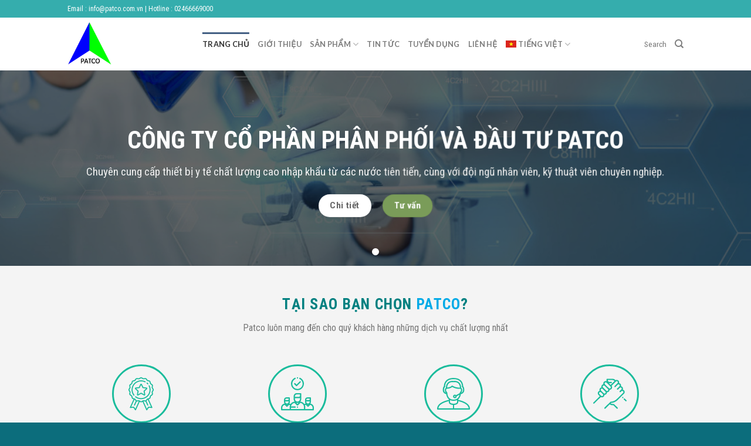

--- FILE ---
content_type: text/html; charset=UTF-8
request_url: https://patco.com.vn/
body_size: 38499
content:
<!DOCTYPE html>
<!--[if IE 9 ]> <html lang="vi-VN" prefix="og: http://ogp.me/ns#" class="ie9 loading-site no-js"> <![endif]-->
<!--[if IE 8 ]> <html lang="vi-VN" prefix="og: http://ogp.me/ns#" class="ie8 loading-site no-js"> <![endif]-->
<!--[if (gte IE 9)|!(IE)]><!--><html lang="vi-VN" prefix="og: http://ogp.me/ns#" class="loading-site no-js"> <!--<![endif]-->
<head>
	<meta charset="UTF-8" />
	<link rel="profile" href="http://gmpg.org/xfn/11" />
	<link rel="pingback" href="https://patco.com.vn/xmlrpc.php" />

	<script>(function(html){html.className = html.className.replace(/\bno-js\b/,'js')})(document.documentElement);</script>
<title>Trang chủ - Patco.com.vn</title>
<meta name='robots' content='max-image-preview:large' />
<link rel="alternate" hreflang="vi" href="https://patco.com.vn" />
<link rel="alternate" hreflang="en" href="https://patco.com.vn/?lang=en" />
<link rel="alternate" hreflang="x-default" href="https://patco.com.vn" />
<meta name="viewport" content="width=device-width, initial-scale=1, maximum-scale=1" />
<!-- This site is optimized with the Yoast SEO plugin v11.1.1 - https://yoast.com/wordpress/plugins/seo/ -->
<link rel="canonical" href="https://patco.com.vn/" />
<meta property="og:locale" content="vi_VN" />
<meta property="og:type" content="website" />
<meta property="og:title" content="Trang chủ - Patco.com.vn" />
<meta property="og:url" content="https://patco.com.vn/" />
<meta property="og:site_name" content="Patco.com.vn" />
<meta name="twitter:card" content="summary_large_image" />
<meta name="twitter:title" content="Trang chủ - Patco.com.vn" />
<script type='application/ld+json' class='yoast-schema-graph yoast-schema-graph--main'>{"@context":"https://schema.org","@graph":[{"@type":"Organization","@id":"https://patco.com.vn/#organization","name":"","url":"https://patco.com.vn/","sameAs":[]},{"@type":"WebSite","@id":"https://patco.com.vn/#website","url":"https://patco.com.vn/","name":"Patco.com.vn","publisher":{"@id":"https://patco.com.vn/#organization"},"potentialAction":{"@type":"SearchAction","target":"https://patco.com.vn/?s={search_term_string}","query-input":"required name=search_term_string"}},{"@type":"WebPage","@id":"https://patco.com.vn/#webpage","url":"https://patco.com.vn/","inLanguage":"vi-VN","name":"Trang ch\u1ee7 - Patco.com.vn","isPartOf":{"@id":"https://patco.com.vn/#website"},"about":{"@id":"https://patco.com.vn/#organization"},"datePublished":"2013-08-06T20:13:19+07:00","dateModified":"2019-05-15T08:43:43+07:00"}]}</script>
<!-- / Yoast SEO plugin. -->

<link rel='dns-prefetch' href='//stats.wp.com' />
<link rel='dns-prefetch' href='//cdn.jsdelivr.net' />
<link rel='dns-prefetch' href='//fonts.googleapis.com' />
<link rel='dns-prefetch' href='//s.w.org' />
<link rel="alternate" type="application/rss+xml" title="Patco.com.vn &raquo; Feed" href="https://patco.com.vn/feed/" />
<link rel="alternate" type="application/rss+xml" title="Patco.com.vn &raquo; Comments Feed" href="https://patco.com.vn/comments/feed/" />
<link rel="prefetch" href="https://patco.com.vn/wp-content/themes/flatsome/assets/js/chunk.countup.fe2c1016.js" />
<link rel="prefetch" href="https://patco.com.vn/wp-content/themes/flatsome/assets/js/chunk.sticky-sidebar.a58a6557.js" />
<link rel="prefetch" href="https://patco.com.vn/wp-content/themes/flatsome/assets/js/chunk.tooltips.29144c1c.js" />
<link rel="prefetch" href="https://patco.com.vn/wp-content/themes/flatsome/assets/js/chunk.vendors-popups.947eca5c.js" />
<link rel="prefetch" href="https://patco.com.vn/wp-content/themes/flatsome/assets/js/chunk.vendors-slider.c7f2bd49.js" />
<script type="text/javascript">
window._wpemojiSettings = {"baseUrl":"https:\/\/s.w.org\/images\/core\/emoji\/14.0.0\/72x72\/","ext":".png","svgUrl":"https:\/\/s.w.org\/images\/core\/emoji\/14.0.0\/svg\/","svgExt":".svg","source":{"concatemoji":"https:\/\/patco.com.vn\/wp-includes\/js\/wp-emoji-release.min.js?ver=6.0.11"}};
/*! This file is auto-generated */
!function(e,a,t){var n,r,o,i=a.createElement("canvas"),p=i.getContext&&i.getContext("2d");function s(e,t){var a=String.fromCharCode,e=(p.clearRect(0,0,i.width,i.height),p.fillText(a.apply(this,e),0,0),i.toDataURL());return p.clearRect(0,0,i.width,i.height),p.fillText(a.apply(this,t),0,0),e===i.toDataURL()}function c(e){var t=a.createElement("script");t.src=e,t.defer=t.type="text/javascript",a.getElementsByTagName("head")[0].appendChild(t)}for(o=Array("flag","emoji"),t.supports={everything:!0,everythingExceptFlag:!0},r=0;r<o.length;r++)t.supports[o[r]]=function(e){if(!p||!p.fillText)return!1;switch(p.textBaseline="top",p.font="600 32px Arial",e){case"flag":return s([127987,65039,8205,9895,65039],[127987,65039,8203,9895,65039])?!1:!s([55356,56826,55356,56819],[55356,56826,8203,55356,56819])&&!s([55356,57332,56128,56423,56128,56418,56128,56421,56128,56430,56128,56423,56128,56447],[55356,57332,8203,56128,56423,8203,56128,56418,8203,56128,56421,8203,56128,56430,8203,56128,56423,8203,56128,56447]);case"emoji":return!s([129777,127995,8205,129778,127999],[129777,127995,8203,129778,127999])}return!1}(o[r]),t.supports.everything=t.supports.everything&&t.supports[o[r]],"flag"!==o[r]&&(t.supports.everythingExceptFlag=t.supports.everythingExceptFlag&&t.supports[o[r]]);t.supports.everythingExceptFlag=t.supports.everythingExceptFlag&&!t.supports.flag,t.DOMReady=!1,t.readyCallback=function(){t.DOMReady=!0},t.supports.everything||(n=function(){t.readyCallback()},a.addEventListener?(a.addEventListener("DOMContentLoaded",n,!1),e.addEventListener("load",n,!1)):(e.attachEvent("onload",n),a.attachEvent("onreadystatechange",function(){"complete"===a.readyState&&t.readyCallback()})),(e=t.source||{}).concatemoji?c(e.concatemoji):e.wpemoji&&e.twemoji&&(c(e.twemoji),c(e.wpemoji)))}(window,document,window._wpemojiSettings);
</script>
<style type="text/css">
img.wp-smiley,
img.emoji {
	display: inline !important;
	border: none !important;
	box-shadow: none !important;
	height: 1em !important;
	width: 1em !important;
	margin: 0 0.07em !important;
	vertical-align: -0.1em !important;
	background: none !important;
	padding: 0 !important;
}
</style>
	<style id='wp-block-library-inline-css' type='text/css'>
:root{--wp-admin-theme-color:#007cba;--wp-admin-theme-color--rgb:0,124,186;--wp-admin-theme-color-darker-10:#006ba1;--wp-admin-theme-color-darker-10--rgb:0,107,161;--wp-admin-theme-color-darker-20:#005a87;--wp-admin-theme-color-darker-20--rgb:0,90,135;--wp-admin-border-width-focus:2px}@media (-webkit-min-device-pixel-ratio:2),(min-resolution:192dpi){:root{--wp-admin-border-width-focus:1.5px}}:root{--wp--preset--font-size--normal:16px;--wp--preset--font-size--huge:42px}:root .has-very-light-gray-background-color{background-color:#eee}:root .has-very-dark-gray-background-color{background-color:#313131}:root .has-very-light-gray-color{color:#eee}:root .has-very-dark-gray-color{color:#313131}:root .has-vivid-green-cyan-to-vivid-cyan-blue-gradient-background{background:linear-gradient(135deg,#00d084,#0693e3)}:root .has-purple-crush-gradient-background{background:linear-gradient(135deg,#34e2e4,#4721fb 50%,#ab1dfe)}:root .has-hazy-dawn-gradient-background{background:linear-gradient(135deg,#faaca8,#dad0ec)}:root .has-subdued-olive-gradient-background{background:linear-gradient(135deg,#fafae1,#67a671)}:root .has-atomic-cream-gradient-background{background:linear-gradient(135deg,#fdd79a,#004a59)}:root .has-nightshade-gradient-background{background:linear-gradient(135deg,#330968,#31cdcf)}:root .has-midnight-gradient-background{background:linear-gradient(135deg,#020381,#2874fc)}.has-regular-font-size{font-size:1em}.has-larger-font-size{font-size:2.625em}.has-normal-font-size{font-size:var(--wp--preset--font-size--normal)}.has-huge-font-size{font-size:var(--wp--preset--font-size--huge)}.has-text-align-center{text-align:center}.has-text-align-left{text-align:left}.has-text-align-right{text-align:right}#end-resizable-editor-section{display:none}.aligncenter{clear:both}.items-justified-left{justify-content:flex-start}.items-justified-center{justify-content:center}.items-justified-right{justify-content:flex-end}.items-justified-space-between{justify-content:space-between}.screen-reader-text{border:0;clip:rect(1px,1px,1px,1px);-webkit-clip-path:inset(50%);clip-path:inset(50%);height:1px;margin:-1px;overflow:hidden;padding:0;position:absolute;width:1px;word-wrap:normal!important}.screen-reader-text:focus{background-color:#ddd;clip:auto!important;-webkit-clip-path:none;clip-path:none;color:#444;display:block;font-size:1em;height:auto;left:5px;line-height:normal;padding:15px 23px 14px;text-decoration:none;top:5px;width:auto;z-index:100000}html :where(.has-border-color),html :where([style*=border-width]){border-style:solid}html :where(img[class*=wp-image-]){height:auto;max-width:100%}
</style>
<link rel='stylesheet' id='wpml-blocks-css'  href='https://patco.com.vn/wp-content/plugins/sitepress-multilingual-cms/dist/css/blocks/styles.css?ver=4.6.3' type='text/css' media='all' />
<link rel='stylesheet' id='contact-form-7-css'  href='https://patco.com.vn/wp-content/plugins/contact-form-7/includes/css/styles.css?ver=5.7.7' type='text/css' media='all' />
<style id='woocommerce-inline-inline-css' type='text/css'>
.woocommerce form .form-row .required { visibility: visible; }
</style>
<link rel='stylesheet' id='wpml-menu-item-0-css'  href='//patco.com.vn/wp-content/plugins/sitepress-multilingual-cms/templates/language-switchers/menu-item/style.min.css?ver=1' type='text/css' media='all' />
<link rel='stylesheet' id='pwb-styles-frontend-css'  href='https://patco.com.vn/wp-content/plugins/perfect-woocommerce-brands/build/frontend/css/style.css?ver=3.0.9' type='text/css' media='all' />
<link rel='stylesheet' id='flatsome-main-css'  href='https://patco.com.vn/wp-content/themes/flatsome/assets/css/flatsome.css?ver=3.15.7' type='text/css' media='all' />
<style id='flatsome-main-inline-css' type='text/css'>
@font-face {
				font-family: "fl-icons";
				font-display: block;
				src: url(https://patco.com.vn/wp-content/themes/flatsome/assets/css/icons/fl-icons.eot?v=3.15.7);
				src:
					url(https://patco.com.vn/wp-content/themes/flatsome/assets/css/icons/fl-icons.eot#iefix?v=3.15.7) format("embedded-opentype"),
					url(https://patco.com.vn/wp-content/themes/flatsome/assets/css/icons/fl-icons.woff2?v=3.15.7) format("woff2"),
					url(https://patco.com.vn/wp-content/themes/flatsome/assets/css/icons/fl-icons.ttf?v=3.15.7) format("truetype"),
					url(https://patco.com.vn/wp-content/themes/flatsome/assets/css/icons/fl-icons.woff?v=3.15.7) format("woff"),
					url(https://patco.com.vn/wp-content/themes/flatsome/assets/css/icons/fl-icons.svg?v=3.15.7#fl-icons) format("svg");
			}
</style>
<link rel='stylesheet' id='flatsome-shop-css'  href='https://patco.com.vn/wp-content/themes/flatsome/assets/css/flatsome-shop.css?ver=3.15.7' type='text/css' media='all' />
<link rel='stylesheet' id='flatsome-style-css'  href='https://patco.com.vn/wp-content/themes/flatsome-child/style.css?ver=3.0' type='text/css' media='all' />
<link rel='stylesheet' id='flatsome-googlefonts-css'  href='//fonts.googleapis.com/css?family=Roboto+Condensed%3Aregular%2C700%2Cregular%7CLato%3Aregular%2C700%7CDancing+Script%3Aregular%2Cdefault&#038;display=swap&#038;ver=3.9' type='text/css' media='all' />
<script type='text/javascript' src='https://patco.com.vn/wp-includes/js/dist/vendor/regenerator-runtime.min.js?ver=0.13.9' id='regenerator-runtime-js'></script>
<script type='text/javascript' src='https://patco.com.vn/wp-includes/js/dist/vendor/wp-polyfill.min.js?ver=3.15.0' id='wp-polyfill-js'></script>
<script type='text/javascript' src='https://patco.com.vn/wp-includes/js/dist/hooks.min.js?ver=c6d64f2cb8f5c6bb49caca37f8828ce3' id='wp-hooks-js'></script>
<script type='text/javascript' src='https://stats.wp.com/w.js?ver=202605' id='woo-tracks-js'></script>
<script type='text/javascript' src='https://patco.com.vn/wp-includes/js/jquery/jquery.min.js?ver=3.6.0' id='jquery-core-js'></script>
<script type='text/javascript' src='https://patco.com.vn/wp-includes/js/jquery/jquery-migrate.min.js?ver=3.3.2' id='jquery-migrate-js'></script>
<link rel="https://api.w.org/" href="https://patco.com.vn/wp-json/" /><link rel="alternate" type="application/json" href="https://patco.com.vn/wp-json/wp/v2/pages/97" /><link rel="EditURI" type="application/rsd+xml" title="RSD" href="https://patco.com.vn/xmlrpc.php?rsd" />
<link rel="wlwmanifest" type="application/wlwmanifest+xml" href="https://patco.com.vn/wp-includes/wlwmanifest.xml" /> 
<meta name="generator" content="WordPress 6.0.11" />
<meta name="generator" content="WooCommerce 7.8.0" />
<link rel='shortlink' href='https://patco.com.vn/' />
<link rel="alternate" type="application/json+oembed" href="https://patco.com.vn/wp-json/oembed/1.0/embed?url=https%3A%2F%2Fpatco.com.vn%2F" />
<link rel="alternate" type="text/xml+oembed" href="https://patco.com.vn/wp-json/oembed/1.0/embed?url=https%3A%2F%2Fpatco.com.vn%2F&#038;format=xml" />
<meta name="generator" content="WPML ver:4.6.3 stt:1,57;" />
<style>.bg{opacity: 0; transition: opacity 1s; -webkit-transition: opacity 1s;} .bg-loaded{opacity: 1;}</style><!--[if IE]><link rel="stylesheet" type="text/css" href="https://patco.com.vn/wp-content/themes/flatsome/assets/css/ie-fallback.css"><script src="//cdnjs.cloudflare.com/ajax/libs/html5shiv/3.6.1/html5shiv.js"></script><script>var head = document.getElementsByTagName('head')[0],style = document.createElement('style');style.type = 'text/css';style.styleSheet.cssText = ':before,:after{content:none !important';head.appendChild(style);setTimeout(function(){head.removeChild(style);}, 0);</script><script src="https://patco.com.vn/wp-content/themes/flatsome/assets/libs/ie-flexibility.js"></script><![endif]-->	<noscript><style>.woocommerce-product-gallery{ opacity: 1 !important; }</style></noscript>
	<style id="custom-css" type="text/css">:root {--primary-color: #446084;}.header-main{height: 90px}#logo img{max-height: 90px}#logo{width:200px;}#logo img{padding:8px 0;}.header-bottom{min-height: 55px}.header-top{min-height: 30px}.transparent .header-main{height: 90px}.transparent #logo img{max-height: 90px}.has-transparent + .page-title:first-of-type,.has-transparent + #main > .page-title,.has-transparent + #main > div > .page-title,.has-transparent + #main .page-header-wrapper:first-of-type .page-title{padding-top: 120px;}.header.show-on-scroll,.stuck .header-main{height:70px!important}.stuck #logo img{max-height: 70px!important}.header-bottom {background-color: #f1f1f1}.stuck .header-main .nav > li > a{line-height: 50px }@media (max-width: 549px) {.header-main{height: 70px}#logo img{max-height: 70px}}.nav-dropdown{font-size:100%}.header-top{background-color:#35adad!important;}body{font-size: 100%;}@media screen and (max-width: 549px){body{font-size: 100%;}}body{font-family:"Roboto Condensed", sans-serif}body{font-weight: 0}.nav > li > a {font-family:"Lato", sans-serif;}.mobile-sidebar-levels-2 .nav > li > ul > li > a {font-family:"Lato", sans-serif;}.nav > li > a {font-weight: 700;}.mobile-sidebar-levels-2 .nav > li > ul > li > a {font-weight: 700;}h1,h2,h3,h4,h5,h6,.heading-font, .off-canvas-center .nav-sidebar.nav-vertical > li > a{font-family: "Roboto Condensed", sans-serif;}h1,h2,h3,h4,h5,h6,.heading-font,.banner h1,.banner h2{font-weight: 700;}.alt-font{font-family: "Dancing Script", sans-serif;}.shop-page-title.featured-title .title-overlay{background-color: rgba(91,191,153,0.69);}.has-equal-box-heights .box-image {padding-top: 100%;}input[type='submit'], input[type="button"], button:not(.icon), .button:not(.icon){border-radius: 89!important}@media screen and (min-width: 550px){.products .box-vertical .box-image{min-width: 300px!important;width: 300px!important;}}.footer-2{background-color: #149393}.absolute-footer, html{background-color: #0c6d7c}.label-new.menu-item > a:after{content:"New";}.label-hot.menu-item > a:after{content:"Hot";}.label-sale.menu-item > a:after{content:"Sale";}.label-popular.menu-item > a:after{content:"Popular";}</style></head>

<body class="home page-template page-template-page-blank page-template-page-blank-php page page-id-97 theme-flatsome woocommerce-no-js lightbox nav-dropdown-has-arrow nav-dropdown-has-shadow nav-dropdown-has-border">

<svg xmlns="http://www.w3.org/2000/svg" viewBox="0 0 0 0" width="0" height="0" focusable="false" role="none" style="visibility: hidden; position: absolute; left: -9999px; overflow: hidden;" ><defs><filter id="wp-duotone-dark-grayscale"><feColorMatrix color-interpolation-filters="sRGB" type="matrix" values=" .299 .587 .114 0 0 .299 .587 .114 0 0 .299 .587 .114 0 0 .299 .587 .114 0 0 " /><feComponentTransfer color-interpolation-filters="sRGB" ><feFuncR type="table" tableValues="0 0.49803921568627" /><feFuncG type="table" tableValues="0 0.49803921568627" /><feFuncB type="table" tableValues="0 0.49803921568627" /><feFuncA type="table" tableValues="1 1" /></feComponentTransfer><feComposite in2="SourceGraphic" operator="in" /></filter></defs></svg><svg xmlns="http://www.w3.org/2000/svg" viewBox="0 0 0 0" width="0" height="0" focusable="false" role="none" style="visibility: hidden; position: absolute; left: -9999px; overflow: hidden;" ><defs><filter id="wp-duotone-grayscale"><feColorMatrix color-interpolation-filters="sRGB" type="matrix" values=" .299 .587 .114 0 0 .299 .587 .114 0 0 .299 .587 .114 0 0 .299 .587 .114 0 0 " /><feComponentTransfer color-interpolation-filters="sRGB" ><feFuncR type="table" tableValues="0 1" /><feFuncG type="table" tableValues="0 1" /><feFuncB type="table" tableValues="0 1" /><feFuncA type="table" tableValues="1 1" /></feComponentTransfer><feComposite in2="SourceGraphic" operator="in" /></filter></defs></svg><svg xmlns="http://www.w3.org/2000/svg" viewBox="0 0 0 0" width="0" height="0" focusable="false" role="none" style="visibility: hidden; position: absolute; left: -9999px; overflow: hidden;" ><defs><filter id="wp-duotone-purple-yellow"><feColorMatrix color-interpolation-filters="sRGB" type="matrix" values=" .299 .587 .114 0 0 .299 .587 .114 0 0 .299 .587 .114 0 0 .299 .587 .114 0 0 " /><feComponentTransfer color-interpolation-filters="sRGB" ><feFuncR type="table" tableValues="0.54901960784314 0.98823529411765" /><feFuncG type="table" tableValues="0 1" /><feFuncB type="table" tableValues="0.71764705882353 0.25490196078431" /><feFuncA type="table" tableValues="1 1" /></feComponentTransfer><feComposite in2="SourceGraphic" operator="in" /></filter></defs></svg><svg xmlns="http://www.w3.org/2000/svg" viewBox="0 0 0 0" width="0" height="0" focusable="false" role="none" style="visibility: hidden; position: absolute; left: -9999px; overflow: hidden;" ><defs><filter id="wp-duotone-blue-red"><feColorMatrix color-interpolation-filters="sRGB" type="matrix" values=" .299 .587 .114 0 0 .299 .587 .114 0 0 .299 .587 .114 0 0 .299 .587 .114 0 0 " /><feComponentTransfer color-interpolation-filters="sRGB" ><feFuncR type="table" tableValues="0 1" /><feFuncG type="table" tableValues="0 0.27843137254902" /><feFuncB type="table" tableValues="0.5921568627451 0.27843137254902" /><feFuncA type="table" tableValues="1 1" /></feComponentTransfer><feComposite in2="SourceGraphic" operator="in" /></filter></defs></svg><svg xmlns="http://www.w3.org/2000/svg" viewBox="0 0 0 0" width="0" height="0" focusable="false" role="none" style="visibility: hidden; position: absolute; left: -9999px; overflow: hidden;" ><defs><filter id="wp-duotone-midnight"><feColorMatrix color-interpolation-filters="sRGB" type="matrix" values=" .299 .587 .114 0 0 .299 .587 .114 0 0 .299 .587 .114 0 0 .299 .587 .114 0 0 " /><feComponentTransfer color-interpolation-filters="sRGB" ><feFuncR type="table" tableValues="0 0" /><feFuncG type="table" tableValues="0 0.64705882352941" /><feFuncB type="table" tableValues="0 1" /><feFuncA type="table" tableValues="1 1" /></feComponentTransfer><feComposite in2="SourceGraphic" operator="in" /></filter></defs></svg><svg xmlns="http://www.w3.org/2000/svg" viewBox="0 0 0 0" width="0" height="0" focusable="false" role="none" style="visibility: hidden; position: absolute; left: -9999px; overflow: hidden;" ><defs><filter id="wp-duotone-magenta-yellow"><feColorMatrix color-interpolation-filters="sRGB" type="matrix" values=" .299 .587 .114 0 0 .299 .587 .114 0 0 .299 .587 .114 0 0 .299 .587 .114 0 0 " /><feComponentTransfer color-interpolation-filters="sRGB" ><feFuncR type="table" tableValues="0.78039215686275 1" /><feFuncG type="table" tableValues="0 0.94901960784314" /><feFuncB type="table" tableValues="0.35294117647059 0.47058823529412" /><feFuncA type="table" tableValues="1 1" /></feComponentTransfer><feComposite in2="SourceGraphic" operator="in" /></filter></defs></svg><svg xmlns="http://www.w3.org/2000/svg" viewBox="0 0 0 0" width="0" height="0" focusable="false" role="none" style="visibility: hidden; position: absolute; left: -9999px; overflow: hidden;" ><defs><filter id="wp-duotone-purple-green"><feColorMatrix color-interpolation-filters="sRGB" type="matrix" values=" .299 .587 .114 0 0 .299 .587 .114 0 0 .299 .587 .114 0 0 .299 .587 .114 0 0 " /><feComponentTransfer color-interpolation-filters="sRGB" ><feFuncR type="table" tableValues="0.65098039215686 0.40392156862745" /><feFuncG type="table" tableValues="0 1" /><feFuncB type="table" tableValues="0.44705882352941 0.4" /><feFuncA type="table" tableValues="1 1" /></feComponentTransfer><feComposite in2="SourceGraphic" operator="in" /></filter></defs></svg><svg xmlns="http://www.w3.org/2000/svg" viewBox="0 0 0 0" width="0" height="0" focusable="false" role="none" style="visibility: hidden; position: absolute; left: -9999px; overflow: hidden;" ><defs><filter id="wp-duotone-blue-orange"><feColorMatrix color-interpolation-filters="sRGB" type="matrix" values=" .299 .587 .114 0 0 .299 .587 .114 0 0 .299 .587 .114 0 0 .299 .587 .114 0 0 " /><feComponentTransfer color-interpolation-filters="sRGB" ><feFuncR type="table" tableValues="0.098039215686275 1" /><feFuncG type="table" tableValues="0 0.66274509803922" /><feFuncB type="table" tableValues="0.84705882352941 0.41960784313725" /><feFuncA type="table" tableValues="1 1" /></feComponentTransfer><feComposite in2="SourceGraphic" operator="in" /></filter></defs></svg>
<a class="skip-link screen-reader-text" href="#main">Skip to content</a>

<div id="wrapper">

	
	<header id="header" class="header has-sticky sticky-jump">
		<div class="header-wrapper">
			<div id="top-bar" class="header-top hide-for-sticky nav-dark">
    <div class="flex-row container">
      <div class="flex-col hide-for-medium flex-left">
          <ul class="nav nav-left medium-nav-center nav-small  nav-divided">
              <li class="html custom html_topbar_left">Email : info@patco.com.vn | Hotline :  02466669000</li>          </ul>
      </div>

      <div class="flex-col hide-for-medium flex-center">
          <ul class="nav nav-center nav-small  nav-divided">
                        </ul>
      </div>

      <div class="flex-col hide-for-medium flex-right">
         <ul class="nav top-bar-nav nav-right nav-small  nav-divided">
                        </ul>
      </div>

            <div class="flex-col show-for-medium flex-grow">
          <ul class="nav nav-center nav-small mobile-nav  nav-divided">
              <li class="html custom html_topbar_left">Email : info@patco.com.vn | Hotline :  02466669000</li>          </ul>
      </div>
      
    </div>
</div>
<div id="masthead" class="header-main ">
      <div class="header-inner flex-row container logo-left medium-logo-center" role="navigation">

          <!-- Logo -->
          <div id="logo" class="flex-col logo">
            
<!-- Header logo -->
<a href="https://patco.com.vn/" title="Patco.com.vn - Một trang web mới sử dụng WordPress" rel="home">
		<img width="200" height="90" src="https://patco.com.vn/wp-content/uploads/2019/04/patco-logo.png" class="header_logo header-logo" alt="Patco.com.vn"/><img  width="200" height="90" src="https://patco.com.vn/wp-content/uploads/2019/04/patco-logo.png" class="header-logo-dark" alt="Patco.com.vn"/></a>
          </div>

          <!-- Mobile Left Elements -->
          <div class="flex-col show-for-medium flex-left">
            <ul class="mobile-nav nav nav-left ">
              <li class="nav-icon has-icon">
  		<a href="#" data-open="#main-menu" data-pos="left" data-bg="main-menu-overlay" data-color="" class="is-small" aria-label="Menu" aria-controls="main-menu" aria-expanded="false">
		
		  <i class="icon-menu" ></i>
		  		</a>
	</li>            </ul>
          </div>

          <!-- Left Elements -->
          <div class="flex-col hide-for-medium flex-left
            flex-grow">
            <ul class="header-nav header-nav-main nav nav-left  nav-line-grow nav-uppercase" >
              <li id="menu-item-351" class="menu-item menu-item-type-post_type menu-item-object-page menu-item-home current-menu-item page_item page-item-97 current_page_item menu-item-351 active menu-item-design-default"><a href="https://patco.com.vn/" aria-current="page" class="nav-top-link">Trang chủ</a></li>
<li id="menu-item-944" class="menu-item menu-item-type-post_type menu-item-object-page menu-item-944 menu-item-design-default"><a href="https://patco.com.vn/gioi-thieu/" class="nav-top-link">Giới thiệu</a></li>
<li id="menu-item-353" class="menu-item menu-item-type-custom menu-item-object-custom menu-item-has-children menu-item-353 menu-item-design-default has-dropdown"><a href="#" class="nav-top-link">Sản phẩm<i class="icon-angle-down" ></i></a>
<ul class="sub-menu nav-dropdown nav-dropdown-default">
	<li id="menu-item-361" class="menu-item menu-item-type-custom menu-item-object-custom menu-item-has-children menu-item-361 nav-dropdown-col"><a href="#">CHUYÊN KHOA</a>
	<ul class="sub-menu nav-column nav-dropdown-default">
		<li id="menu-item-359" class="menu-item menu-item-type-taxonomy menu-item-object-product_cat menu-item-359"><a href="https://patco.com.vn/chuyen-khoa/xuong-khop/">CƠ XƯƠNG KHỚP</a></li>
		<li id="menu-item-811" class="menu-item menu-item-type-taxonomy menu-item-object-product_cat menu-item-811"><a href="https://patco.com.vn/chuyen-khoa/tim-mach/">TIM MẠCH</a></li>
		<li id="menu-item-840" class="menu-item menu-item-type-taxonomy menu-item-object-product_cat menu-item-840"><a href="https://patco.com.vn/chuyen-khoa/than-tiet-nieu/">THẬN TIẾT NIỆU</a></li>
		<li id="menu-item-839" class="menu-item menu-item-type-taxonomy menu-item-object-product_cat menu-item-839"><a href="https://patco.com.vn/chuyen-khoa/chuyen-khoa-khac/">CHUYÊN KHOA KHÁC</a></li>
	</ul>
</li>
	<li id="menu-item-362" class="menu-item menu-item-type-custom menu-item-object-custom menu-item-has-children menu-item-362 nav-dropdown-col"><a href="#">THƯƠNG HIỆU</a>
	<ul class="sub-menu nav-column nav-dropdown-default">
		<li id="menu-item-363" class="menu-item menu-item-type-taxonomy menu-item-object-pwb-brand menu-item-363"><a href="https://patco.com.vn/thuong-hieu/amedtec/">AMEDTEC</a></li>
		<li id="menu-item-364" class="menu-item menu-item-type-taxonomy menu-item-object-pwb-brand menu-item-364"><a href="https://patco.com.vn/thuong-hieu/biomedical/">BIOMEDICAL</a></li>
		<li id="menu-item-366" class="menu-item menu-item-type-taxonomy menu-item-object-pwb-brand menu-item-366"><a href="https://patco.com.vn/thuong-hieu/medispec/">MEDISPEC</a></li>
		<li id="menu-item-367" class="menu-item menu-item-type-taxonomy menu-item-object-pwb-brand menu-item-367"><a href="https://patco.com.vn/thuong-hieu/rev-med/">REV &#8211; MED</a></li>
		<li id="menu-item-365" class="menu-item menu-item-type-taxonomy menu-item-object-pwb-brand menu-item-365"><a href="https://patco.com.vn/thuong-hieu/lid-lamps/">LID</a></li>
	</ul>
</li>
</ul>
</li>
<li id="menu-item-354" class="menu-item menu-item-type-custom menu-item-object-custom menu-item-354 menu-item-design-default"><a href="https://patco.com.vn/category/tin-tuc/" class="nav-top-link">Tin tức</a></li>
<li id="menu-item-1268" class="menu-item menu-item-type-taxonomy menu-item-object-category menu-item-1268 menu-item-design-default"><a href="https://patco.com.vn/category/tuyen-dung/" class="nav-top-link">Tuyển dụng</a></li>
<li id="menu-item-945" class="menu-item menu-item-type-post_type menu-item-object-page menu-item-945 menu-item-design-default"><a href="https://patco.com.vn/lien-he/" class="nav-top-link">Liên hệ</a></li>
<li id="menu-item-wpml-ls-68-vi" class="menu-item wpml-ls-slot-68 wpml-ls-item wpml-ls-item-vi wpml-ls-current-language wpml-ls-menu-item wpml-ls-first-item menu-item-type-wpml_ls_menu_item menu-item-object-wpml_ls_menu_item menu-item-has-children menu-item-wpml-ls-68-vi menu-item-design-default has-dropdown"><a title="Tiếng Việt" href="https://patco.com.vn" class="nav-top-link"><img
            class="wpml-ls-flag"
            src="https://patco.com.vn/wp-content/plugins/sitepress-multilingual-cms/res/flags/vi.png"
            alt=""
            
            
    /><span class="wpml-ls-native" lang="vi">Tiếng Việt</span><i class="icon-angle-down" ></i></a>
<ul class="sub-menu nav-dropdown nav-dropdown-default">
	<li id="menu-item-wpml-ls-68-en" class="menu-item wpml-ls-slot-68 wpml-ls-item wpml-ls-item-en wpml-ls-menu-item wpml-ls-last-item menu-item-type-wpml_ls_menu_item menu-item-object-wpml_ls_menu_item menu-item-wpml-ls-68-en"><a title="English" href="https://patco.com.vn/?lang=en"><img
            class="wpml-ls-flag"
            src="https://patco.com.vn/wp-content/plugins/sitepress-multilingual-cms/res/flags/en.png"
            alt=""
            
            
    /><span class="wpml-ls-native" lang="en">English</span></a></li>
</ul>
</li>
            </ul>
          </div>

          <!-- Right Elements -->
          <div class="flex-col hide-for-medium flex-right">
            <ul class="header-nav header-nav-main nav nav-right  nav-line-grow nav-uppercase">
              <li class="html custom html_topbar_right">Search</li><li class="header-search header-search-dropdown has-icon has-dropdown menu-item-has-children">
		<a href="#" aria-label="Search" class="is-small"><i class="icon-search" ></i></a>
		<ul class="nav-dropdown nav-dropdown-default">
	 	<li class="header-search-form search-form html relative has-icon">
	<div class="header-search-form-wrapper">
		<div class="searchform-wrapper ux-search-box relative is-normal"><form role="search" method="get" class="searchform" action="https://patco.com.vn/">
	<div class="flex-row relative">
						<div class="flex-col flex-grow">
			<label class="screen-reader-text" for="woocommerce-product-search-field-0">Search for:</label>
			<input type="search" id="woocommerce-product-search-field-0" class="search-field mb-0" placeholder="Search&hellip;" value="" name="s" />
			<input type="hidden" name="post_type" value="product" />
							<input type="hidden" name="lang" value="vi" />
					</div>
		<div class="flex-col">
			<button type="submit" value="Search" class="ux-search-submit submit-button secondary button icon mb-0" aria-label="Submit">
				<i class="icon-search" ></i>			</button>
		</div>
	</div>
	<div class="live-search-results text-left z-top"></div>
</form>
</div>	</div>
</li>	</ul>
</li>
            </ul>
          </div>

          <!-- Mobile Right Elements -->
          <div class="flex-col show-for-medium flex-right">
            <ul class="mobile-nav nav nav-right ">
              <li class="cart-item has-icon">

      <a href="https://patco.com.vn/cart/" class="header-cart-link off-canvas-toggle nav-top-link is-small" data-open="#cart-popup" data-class="off-canvas-cart" title="Cart" data-pos="right">
  
    <span class="cart-icon image-icon">
    <strong>0</strong>
  </span>
  </a>


  <!-- Cart Sidebar Popup -->
  <div id="cart-popup" class="mfp-hide widget_shopping_cart">
  <div class="cart-popup-inner inner-padding">
      <div class="cart-popup-title text-center">
          <h4 class="uppercase">Cart</h4>
          <div class="is-divider"></div>
      </div>
      <div class="widget_shopping_cart_content">
          

	<p class="woocommerce-mini-cart__empty-message">No products in the cart.</p>


      </div>
             <div class="cart-sidebar-content relative"></div>  </div>
  </div>

</li>
            </ul>
          </div>

      </div>
     
            <div class="container"><div class="top-divider full-width"></div></div>
      </div>
<div class="header-bg-container fill"><div class="header-bg-image fill"></div><div class="header-bg-color fill"></div></div>		</div>
	</header>

	
	<main id="main" class="">


<div id="content" role="main" class="content-area">

		
			<div class="slider-wrapper relative" id="slider-586329417" >
    <div class="slider slider-nav-circle slider-nav-large slider-nav-light slider-style-normal"
        data-flickity-options='{
            "cellAlign": "center",
            "imagesLoaded": true,
            "lazyLoad": 1,
            "freeScroll": false,
            "wrapAround": true,
            "autoPlay": 6000,
            "pauseAutoPlayOnHover" : true,
            "prevNextButtons": true,
            "contain" : true,
            "adaptiveHeight" : true,
            "dragThreshold" : 10,
            "percentPosition": true,
            "pageDots": true,
            "rightToLeft": false,
            "draggable": true,
            "selectedAttraction": 0.1,
            "parallax" : 0,
            "friction": 0.6        }'
        >
        

  <div class="banner has-hover" id="banner-916763395">
          <div class="banner-inner fill">
        <div class="banner-bg fill" >
            <div class="bg fill bg-fill "></div>
                        <div class="overlay"></div>            
                    </div>
		
        <div class="banner-layers container">
            <div class="fill banner-link"></div>            
   <div id="text-box-458622241" class="text-box banner-layer x50 md-x50 lg-x50 y50 md-y50 lg-y50 res-text">
                                <div class="text-box-content text dark">
              
              <div class="text-inner text-center">
                  
<h1><span style="font-size: 75%">CÔNG TY CỔ PHẦN PHÂN PHỐI VÀ ĐẦU TƯ PATCO</span></h1>
<p><span style="font-size: 120%">Chuyên cung cấp thiết bị y tế chất lượng cao nhập khẩu từ các nước tiên tiến, cùng với đội ngũ nhân viên, kỹ thuật viên chuyên nghiệp.</span></p>
<a class="button white lowercase"  style="border-radius:99px;">
    <span>Chi tiết</span>
  </a>

<a class="button success lowercase"  style="border-radius:99px;">
    <span>Tư vấn</span>
  </a>

              </div>
           </div>
                            
<style>
#text-box-458622241 {
  width: 92%;
}
#text-box-458622241 .text-box-content {
  font-size: 100%;
}
</style>
    </div>
 
        </div>
      </div>

            
<style>
#banner-916763395 {
  padding-top: 79%;
}
#banner-916763395 .bg.bg-loaded {
  background-image: url(https://patco.com.vn/wp-content/uploads/2019/04/banner-pic-3.jpg);
}
#banner-916763395 .overlay {
  background-color: rgba(0,0,0,.5);
}
#banner-916763395 .bg {
  background-position: 58% 63%;
}
#banner-916763395 .ux-shape-divider--top svg {
  height: 150px;
  --divider-top-width: 100%;
}
#banner-916763395 .ux-shape-divider--bottom svg {
  height: 150px;
  --divider-width: 100%;
}
@media (min-width:550px) {
  #banner-916763395 {
    padding-top: 26%;
  }
}
</style>
  </div>


     </div>

     <div class="loading-spin dark large centered"></div>

     	</div>


	<section class="section" id="section_438566469">
		<div class="bg section-bg fill bg-fill  bg-loaded" >

			
			
			

		</div>

		

		<div class="section-content relative">
			
<h2 class="uppercase" style="text-align: center"><span style="color: #008080">tại sao bạn chọn <span style="color: #00aae7">patco</span>?</span></h2>
<p style="text-align: center">Patco luôn mang đến cho quý khách hàng những dịch vụ chất lượng nhất</p>
	<div id="gap-1474216743" class="gap-element clearfix" style="display:block; height:auto;">
		
<style>
#gap-1474216743 {
  padding-top: 30px;
}
</style>
	</div>
	
<div class="row row-small"  id="row-96547965">

	<div id="col-356590486" class="col medium-3 small-6 large-3"  >
				<div class="col-inner text-center"  >
			
			

		<div class="icon-box featured-box icon-box-center text-center"  >
					<div class="icon-box-img has-icon-bg" style="width: 100px">
				<div class="icon">
					<div class="icon-inner" style="border-width:3px;color:rgb(26, 188, 156);">
						<?xml version="1.0"?>
<svg xmlns="http://www.w3.org/2000/svg" xmlns:xlink="http://www.w3.org/1999/xlink" version="1.1" id="Layer_1" x="0px" y="0px" viewBox="0 0 511.999 511.999" style="enable-background:new 0 0 511.999 511.999;" xml:space="preserve" width="512px" height="512px" class=""><g><g>
	<g>
		<path d="M321.356,63.796c-56.318-28.458-124.159-17.577-168.81,27.075c-51.895,51.894-57.089,134.64-12.081,192.474    c1.591,2.044,3.969,3.114,6.373,3.114c1.732,0,3.477-0.555,4.95-1.702c3.517-2.737,4.149-7.806,1.413-11.323    c-40.019-51.422-35.394-125.002,10.757-171.153c39.71-39.712,100.038-49.39,150.122-24.083c3.976,2.012,8.83,0.414,10.84-3.563    C326.929,70.658,325.335,65.805,321.356,63.796z" data-original="#000000" class="active-path" data-old_color="#1abc9c" fill="#1abc9c"/>
	</g>
</g><g>
	<g>
		<path d="M385.787,128.239c-2.01-3.977-6.861-5.573-10.841-3.565c-3.977,2.009-5.574,6.861-3.565,10.84    c25.289,50.076,15.606,110.396-24.095,150.096c-46.152,46.15-119.731,50.774-171.153,10.757    c-3.518-2.736-8.586-2.104-11.323,1.412c-2.737,3.517-2.104,8.586,1.413,11.323c26.344,20.502,57.855,30.586,89.266,30.586    c37.547,0,74.952-14.411,103.209-42.668C403.339,252.38,414.225,184.552,385.787,128.239z" data-original="#000000" class="active-path" data-old_color="#1abc9c" fill="#1abc9c"/>
	</g>
</g><g>
	<g>
		<path d="M364.94,97.508c-1.999-2.262-4.099-4.496-6.242-6.638c-2.143-2.143-4.376-4.243-6.638-6.242    c-3.339-2.952-8.439-2.636-11.388,0.703c-2.953,3.338-2.639,8.437,0.7,11.388c2.015,1.78,4.005,3.652,5.915,5.561    c1.908,1.91,3.78,3.899,5.561,5.914c1.594,1.804,3.816,2.725,6.049,2.725c1.899,0,3.805-0.667,5.34-2.023    C367.577,105.946,367.891,100.847,364.94,97.508z" data-original="#000000" class="active-path" data-old_color="#1abc9c" fill="#1abc9c"/>
	</g>
</g><g>
	<g>
		<path d="M446.066,208.41c5.38-8.827,5.38-19.791-0.002-28.616l-10.615-17.407c-1.398-2.294-1.939-5.018-1.521-7.67l3.164-20.103    c1.613-10.245-2.596-20.398-10.982-26.499l-16.451-11.966c-2.175-1.583-3.721-3.892-4.354-6.506l-4.791-19.799    c-2.432-10.057-10.191-17.815-20.247-20.249l-19.8-4.792c-2.614-0.633-4.925-2.179-6.506-4.354l-11.968-16.455    c-6.1-8.386-16.254-12.597-26.496-10.983l-20.11,3.164c-2.652,0.417-5.377-0.123-7.669-1.521L270.308,4.036    c-8.826-5.382-19.79-5.381-28.616,0l-17.408,10.615c-2.292,1.399-5.015,1.937-7.67,1.521l-20.104-3.164    c-10.242-1.612-20.397,2.597-26.497,10.983l-11.966,16.451c-1.583,2.175-3.893,3.721-6.508,4.354l-19.799,4.791    c-10.055,2.432-17.815,10.191-20.249,20.247l-4.792,19.8c-0.633,2.614-2.178,4.925-4.354,6.506L85.89,108.108    c-8.386,6.099-12.594,16.251-10.983,26.496l3.164,20.111c0.417,2.653-0.123,5.377-1.521,7.669l-10.617,17.411    c-5.38,8.826-5.38,19.79,0.001,28.615l10.615,17.408c1.398,2.294,1.939,5.018,1.521,7.67l-3.164,20.104    c-1.613,10.244,2.596,20.398,10.982,26.498l16.451,11.966c2.175,1.581,3.721,3.892,4.354,6.506l4.791,19.799    c2.432,10.057,10.191,17.815,20.247,20.249l8.268,2.001L84.045,465.425c-1.189,2.653-0.86,5.739,0.863,8.081    c1.722,2.342,4.569,3.577,7.457,3.231l45.022-5.383l25.936,37.191c1.518,2.175,3.995,3.453,6.616,3.453    c0.251,0,0.505-0.012,0.757-0.035c2.894-0.272,5.419-2.081,6.608-4.732l57.145-127.479l7.241,4.415    c4.413,2.691,9.36,4.036,14.308,4.036c4.948,0,9.895-1.346,14.308-4.036l7.502-4.574l57.217,127.638    c1.189,2.653,3.713,4.46,6.608,4.732c0.253,0.024,0.506,0.036,0.757,0.036c2.621,0,5.099-1.278,6.616-3.453l25.936-37.191    l45.022,5.383c2.886,0.343,5.735-0.889,7.457-3.231c1.722-2.342,2.053-5.428,0.863-8.081l-55.983-124.883l7.957-1.925    c10.055-2.432,17.815-10.191,20.249-20.247l4.792-19.8c0.633-2.614,2.179-4.925,4.354-6.506l16.455-11.968    c8.386-6.099,12.594-16.251,10.983-26.496l-3.164-20.111c-0.417-2.653,0.123-5.377,1.521-7.669L446.066,208.41z M168.408,487.627    l-20.554-29.474c-1.704-2.444-4.618-3.752-7.576-3.396l-35.679,4.266L155.578,345.3c0.932,0.685,1.768,1.506,2.457,2.455    l11.968,16.455c1.137,1.563,2.415,2.98,3.808,4.242l-26.833,59.857c-1.822,4.067-0.004,8.84,4.062,10.663    c1.072,0.481,2.193,0.708,3.295,0.708c3.082,0,6.026-1.776,7.367-4.77l26.738-59.644c2.631,0.361,5.34,0.355,8.059-0.073    l20.11-3.164c1.204-0.189,2.421-0.172,3.606,0.024L168.408,487.627z M407.732,459.021l-35.68-4.264    c-2.961-0.355-5.872,0.952-7.576,3.396l-20.554,29.474l-51.829-115.619c1.087-0.148,2.196-0.148,3.293,0.024l20.103,3.164    c2.829,0.445,5.648,0.431,8.379,0.024l26.758,59.692c1.343,2.995,4.285,4.77,7.367,4.77c1.103,0,2.224-0.227,3.295-0.708    c4.066-1.822,5.885-6.597,4.062-10.663l-26.935-60.085c1.299-1.206,2.5-2.541,3.571-4.013l11.966-16.451    c0.754-1.037,1.678-1.926,2.716-2.645L407.732,459.021z M432.287,200.008l-10.617,17.411c-3.385,5.554-4.695,12.152-3.684,18.578    l3.164,20.11c0.665,4.229-1.073,8.42-4.534,10.938l-16.456,11.969c-5.267,3.832-9.013,9.429-10.545,15.76l-4.792,19.8    c-1.005,4.151-4.207,7.354-8.359,8.359l-19.8,4.791c-6.332,1.532-11.93,5.278-15.762,10.546l-11.966,16.451    c-2.518,3.463-6.708,5.199-10.939,4.533l-20.104-3.164c-6.427-1.011-13.026,0.297-18.581,3.684l-17.407,10.615    c-3.643,2.22-8.171,2.22-11.812,0l-17.411-10.616c-4.33-2.641-9.294-4.017-14.317-4.017c-1.42,0-2.847,0.11-4.262,0.333    l-20.111,3.164c-4.23,0.666-8.42-1.073-10.938-4.534l-11.969-16.455c-3.832-5.267-9.429-9.013-15.76-10.545l-19.8-4.792    c-4.151-1.005-7.354-4.207-8.359-8.359l-4.791-19.799c-1.532-6.332-5.277-11.931-10.546-15.763l-16.45-11.967    c-3.462-2.518-5.199-6.71-4.533-10.939l3.164-20.104c1.011-6.427-0.297-13.025-3.684-18.58l-10.615-17.409    c-2.221-3.643-2.221-8.17,0-11.812l10.617-17.411c3.386-5.554,4.695-12.152,3.684-18.578l-3.164-20.11    c-0.665-4.229,1.073-8.42,4.534-10.938l16.456-11.969c5.267-3.832,9.013-9.429,10.545-15.76l4.792-19.8    c1.005-4.151,4.207-7.354,8.359-8.359l19.8-4.791c6.332-1.532,11.93-5.278,15.761-10.546l11.966-16.451    c2.518-3.462,6.708-5.201,10.939-4.534l20.104,3.164c6.428,1.013,13.027-0.297,18.581-3.684l17.407-10.615    c3.643-2.22,8.171-2.22,11.812,0l17.411,10.616c5.554,3.388,12.154,4.697,18.579,3.685l20.111-3.164    c4.228-0.663,8.42,1.073,10.938,4.534l11.969,16.455c3.832,5.267,9.429,9.013,15.76,10.545l19.8,4.792    c4.151,1.005,7.354,4.207,8.359,8.359l4.791,19.799c1.532,6.332,5.277,11.931,10.546,15.763l16.451,11.966    c3.462,2.518,5.199,6.71,4.533,10.939l-3.164,20.104c-1.011,6.427,0.297,13.025,3.684,18.58l10.615,17.409    C434.509,191.838,434.509,196.365,432.287,200.008z" data-original="#000000" class="active-path" data-old_color="#1abc9c" fill="#1abc9c"/>
	</g>
</g><g>
	<g>
		<path d="M350.416,168.997c-1.778-5.474-6.433-9.296-12.149-9.974l-48.551-5.757l-20.478-44.395    c-2.411-5.226-7.484-8.473-13.24-8.473c-5.755,0-10.829,3.247-13.24,8.473l-20.478,44.396l-48.551,5.757    c-5.716,0.678-10.372,4.5-12.149,9.974c-1.778,5.471-0.258,11.3,3.966,15.207l35.895,33.195l-9.528,47.954    c-1.121,5.646,1.075,11.254,5.732,14.636c2.569,1.866,5.55,2.811,8.55,2.811c2.439,0,4.889-0.624,7.14-1.884l42.662-23.879    l42.662,23.879c5.023,2.812,11.034,2.457,15.691-0.926c4.657-3.383,6.853-8.992,5.731-14.637l-9.528-47.953l35.895-33.195    C350.674,180.299,352.194,174.471,350.416,168.997z M296.282,208.62c-2.06,1.905-2.982,4.744-2.436,7.496l9.75,49.071    l-43.658-24.437c-1.224-0.685-2.582-1.028-3.941-1.028c-1.359,0-2.716,0.342-3.941,1.028l-43.658,24.437l9.75-49.071    c0.548-2.753-0.375-5.591-2.436-7.496L178.98,174.65l49.686-5.891c2.786-0.33,5.201-2.085,6.377-4.632l20.955-45.431    l20.955,45.431c1.176,2.547,3.59,4.302,6.377,4.632l49.684,5.891L296.282,208.62z" data-original="#000000" class="active-path" data-old_color="#1abc9c" fill="#1abc9c"/>
	</g>
</g></g> </svg>
					</div>
				</div>
			</div>
				<div class="icon-box-text last-reset">
			<h5 class="uppercase">Cam kết chất lượng</h5>						
<p>Patco luôn cam kết chất lượng và dịch vụ tốt nhất.</p>
		</div>
	</div>
	
	
		</div>
					</div>

	

	<div id="col-898348142" class="col medium-3 small-6 large-3"  >
				<div class="col-inner text-center"  >
			
			

		<div class="icon-box featured-box icon-box-center text-center"  >
					<div class="icon-box-img has-icon-bg" style="width: 100px">
				<div class="icon">
					<div class="icon-inner" style="border-width:3px;color:rgb(26, 188, 156);">
						<?xml version="1.0"?>
<svg xmlns="http://www.w3.org/2000/svg" xmlns:xlink="http://www.w3.org/1999/xlink" version="1.1" id="Capa_1" x="0px" y="0px" viewBox="0 0 512 512" style="enable-background:new 0 0 512 512;" xml:space="preserve" width="512px" height="512px" class=""><g><g>
	<g>
		<path d="M457.345,408.036c5.488-7.584,8.735-16.891,8.735-26.946V321c0-5.523-4.478-10-10-10h-44.692    c-20.66,0-37.468,16.808-37.468,37.468v32.622c0,10.049,3.243,19.349,8.724,26.931c-6.836,1.109-13.413,3.299-19.547,6.505    c-13.894-20.732-36.657-35.03-62.815-37.442c-0.102-0.029-0.206-0.05-0.309-0.075c9.359-10.451,15.064-24.239,15.064-39.339V256    c0-5.523-4.478-10-10-10h-60.742c-26.099,0-47.332,21.233-47.332,47.332v44.337c0,15.1,5.705,28.888,15.064,39.339    c-0.103,0.025-0.207,0.047-0.309,0.075c-26.161,2.412-48.925,16.712-62.818,37.447c-6.136-3.205-12.714-5.397-19.547-6.506    c5.482-7.582,8.727-16.884,8.727-26.934V321c0-5.523-4.478-10-10-10H83.388c-20.66,0-37.468,16.808-37.468,37.468v32.622    c0,10.056,3.247,19.362,8.735,26.946C23.702,413.095,0,440.014,0,472.375V502c0,5.523,4.478,10,10,10h492c5.522,0,10-4.477,10-10    v-29.625C512,440.014,488.298,413.095,457.345,408.036z M65.92,348.468c0-9.632,7.836-17.468,17.468-17.468h34.692v12.179    c0,5.972-4.858,10.83-10.829,10.83H65.92V348.468z M65.92,374.008h41.331c3.81,0,7.458-0.699,10.829-1.969v9.051    c0,14.38-11.699,26.08-26.08,26.08s-26.08-11.7-26.08-26.08V374.008z M98.447,427.17L92,433.617l-6.447-6.447H98.447z     M134.552,461.736V492H20v-19.625c0-22.429,16.423-41.087,37.873-44.601l27.056,27.056c1.876,1.875,4.419,2.929,7.071,2.929    s5.195-1.054,7.071-2.929l27.064-27.065c4.78,0.778,9.377,2.319,13.661,4.573C136.408,441.504,134.552,451.407,134.552,461.736z     M256.001,376.707c-21.525,0-39.037-17.512-39.037-39.037v-13.217h59.764c6.627,0,12.867-1.693,18.31-4.667v17.884    C295.038,359.195,277.526,376.707,256.001,376.707z M273.432,396.706L256,414.138l-17.432-17.432H273.432z M216.962,293.332h0.001    c0-15.071,12.261-27.332,27.332-27.332h50.742v20.144c0,10.096-8.214,18.31-18.31,18.31h-59.765V293.332z M357.447,492H338H174    h-19.447v-20h65.114c5.522,0,10-4.477,10-10s-4.478-10-10-10h-64.383c4.286-28.421,27.036-50.856,55.599-54.695l38.046,38.046    c1.953,1.953,4.512,2.929,7.071,2.929s5.118-0.976,7.071-2.929l38.046-38.046c31.756,4.268,56.33,31.525,56.33,64.431V492z     M393.92,348.468c0-9.632,7.836-17.468,17.468-17.468h34.692v12.179c0,5.972-4.858,10.83-10.829,10.83H393.92V348.468z     M393.92,374.008h41.331c3.81,0,7.458-0.699,10.829-1.969v9.051c0,14.38-11.699,26.08-26.08,26.08s-26.08-11.7-26.08-26.08    V374.008z M426.447,427.17L420,433.617l-6.447-6.447H426.447z M377.447,492v-30.264c0-10.33-1.856-20.233-5.245-29.4    c4.282-2.256,8.878-3.796,13.659-4.573l27.067,27.067c1.876,1.875,4.419,2.929,7.071,2.929c2.652,0,5.195-1.054,7.071-2.929    l27.056-27.056c21.45,3.515,37.873,22.172,37.873,44.601V492H377.447z" data-original="#000000" class="active-path" data-old_color="#1abc9c" fill="#1abc9c"/>
	</g>
</g><g>
	<g>
		<path d="M305.284,65.338c-3.906-3.905-10.236-3.905-14.143,0l-49.07,49.071l-21.213-21.213    c-3.906-3.906-10.236-3.906-14.142-0.001c-3.905,3.905-3.905,10.237,0,14.143L235,135.622c1.876,1.875,4.419,2.929,7.071,2.929    c2.652,0,5.195-1.054,7.071-2.929l56.142-56.142C309.189,75.575,309.189,69.243,305.284,65.338z" data-original="#000000" class="active-path" data-old_color="#1abc9c" fill="#1abc9c"/>
	</g>
</g><g>
	<g>
		<path d="M296.888,8.672c-5.043-2.249-10.956,0.016-13.206,5.06s0.016,10.957,5.06,13.206c28.999,12.933,47.737,41.8,47.737,73.542    c0,44.376-36.103,80.479-80.479,80.479c-44.376,0-80.479-36.103-80.479-80.479c0-31.578,18.603-60.385,47.393-73.388    c5.033-2.273,7.271-8.197,4.997-13.23c-2.273-5.034-8.2-7.271-13.229-4.998c-35.938,16.232-59.16,52.193-59.16,91.615    c-0.001,55.405,45.074,100.48,100.478,100.48s100.479-45.075,100.479-100.479C356.479,60.853,333.088,24.816,296.888,8.672z" data-original="#000000" class="active-path" data-old_color="#1abc9c" fill="#1abc9c"/>
	</g>
</g><g>
	<g>
		<path d="M256.358,0H256c-5.522,0-10,4.477-10,10s4.478,10,10,10h0.264c0.016,0,0.031,0,0.048,0c5.501,0,9.973-4.446,9.999-9.953    C266.337,4.524,261.881,0.026,256.358,0z" data-original="#000000" class="active-path" data-old_color="#1abc9c" fill="#1abc9c"/>
	</g>
</g><g>
	<g>
		<path d="M263.069,454.93C261.21,453.07,258.63,452,256,452s-5.21,1.07-7.07,2.93S246,459.37,246,462s1.069,5.21,2.93,7.07    c1.861,1.86,4.44,2.93,7.07,2.93s5.21-1.07,7.069-2.93c1.86-1.86,2.931-4.44,2.931-7.07S264.93,456.79,263.069,454.93z" data-original="#000000" class="active-path" data-old_color="#1abc9c" fill="#1abc9c"/>
	</g>
</g></g> </svg>
					</div>
				</div>
			</div>
				<div class="icon-box-text last-reset">
			<h5 class="uppercase">Đội ngũ nhân lực</h5>						
<p>Đội ngũ nhân lực với kiến thức và trách nhiệm cao, nhiệt tình.</p>
		</div>
	</div>
	
	
		</div>
					</div>

	

	<div id="col-517038029" class="col medium-3 small-6 large-3"  >
				<div class="col-inner text-center"  >
			
			

		<div class="icon-box featured-box icon-box-center text-center"  >
					<div class="icon-box-img has-icon-bg" style="width: 100px">
				<div class="icon">
					<div class="icon-inner" style="border-width:3px;color:rgb(26, 188, 156);">
						<?xml version="1.0"?>
<svg xmlns="http://www.w3.org/2000/svg" xmlns:xlink="http://www.w3.org/1999/xlink" version="1.1" id="Capa_1" x="0px" y="0px" viewBox="0 0 422.692 422.692" style="enable-background:new 0 0 422.692 422.692;" xml:space="preserve" width="512px" height="512px" class=""><g><g>
	<g>
		<path d="M271.786,289.626v-7.36c2.08-1.68,4.08-3.52,6-5.44c15.373-16.927,25.053-38.246,27.68-60.96    c13.816-2.105,26.269-9.509,34.72-20.64c11.6-16.4,12.64-40,2.96-69.6c-0.569-1.707-1.696-3.173-3.2-4.16l-4.4-2.96    c0.649-26.708-8.581-52.716-25.92-73.04c-21.52-24.24-54.56-36.48-98.32-36.64c-43.68,0-76.8,12.4-98.32,36.32    c-17.339,20.324-26.569,46.332-25.92,73.04l-4.4,2.96c-1.504,0.987-2.631,2.453-3.2,4.16c-9.68,29.76-8.64,53.2,2.96,69.6    c8.419,11.209,20.872,18.698,34.72,20.88c2.638,22.75,12.348,44.099,27.76,61.04c1.905,1.916,3.907,3.732,6,5.44v7.36    c-30.64,5.92-152.96,34.64-150.88,116.24c0,4.418,3.582,8,8,8h406.64c4.418,0,8-3.582,8-8    C424.746,324.266,302.426,295.546,271.786,289.626z M112.346,197.946c-6.798-2.283-12.723-6.614-16.96-12.4l0.4,0.08    c-8-11.68-8.72-29.36-1.6-52.72l5.84-3.92c2.457-1.64,3.81-4.5,3.52-7.44c-1.346-23.91,6.431-47.441,21.76-65.84    c18.08-20.48,47.12-30.72,86-30.88c38.88-0.16,67.92,10.4,86.32,30.88c15.329,18.399,23.106,41.93,21.76,65.84    c-0.29,2.94,1.063,5.8,3.52,7.44l5.84,3.92c7.12,23.28,6.64,41.04-1.6,52.72c-4.266,5.791-10.217,10.122-17.04,12.4    c9.65-10.98,14.365-25.442,13.04-40c-1.499-8.759-6.065-16.698-12.88-22.4c-3.44-80-59.52-88.96-83.68-88.96    c-5.114-0.015-10.222,0.36-15.28,1.12c-5.057-0.761-10.166-1.135-15.28-1.12c-24,0-80,8.8-83.68,88.96    c-6.859,5.656-11.481,13.568-13.04,22.32C97.972,172.505,102.688,186.971,112.346,197.946z M294.346,132.346    c-33.569,1.94-66.928-6.435-95.6-24c-3.245-2.279-7.67-1.836-10.4,1.04c-16,17.2-45.2,21.2-59.28,22.08    c4.32-56.56,38.56-68.88,67.36-68.88c4.584-0.033,9.162,0.342,13.68,1.12c1.056,0.216,2.144,0.216,3.2,0    c4.518-0.776,9.096-1.151,13.68-1.12c28.56,0,62.96,12.64,66.96,69.68L294.346,132.346z M131.866,199.466l0.32,0.08    c0.017-1.972-0.695-3.881-2-5.36c-10.96-12.56-16-24-14.64-33.44c0.652-5.258,3.249-10.081,7.28-13.52c10.56,0,48-2,72-22.72    c27.029,15.539,57.623,23.808,88.8,24c5.36,0,10.8,0,16.48-0.88c3.921,3.348,6.482,8.014,7.2,13.12    c1.36,9.28-3.68,20.88-14.64,33.44c-1.305,1.479-2.017,3.388-2,5.36c0,0,0,1.6,0,4.16l-46.56,24.96    c-9.24-8.748-23.823-8.349-32.571,0.891c-8.748,9.24-8.349,23.823,0.891,32.571c9.24,8.748,23.823,8.349,32.571-0.891    c4.054-4.282,6.312-9.955,6.309-15.851c0.036-0.72,0.036-1.44,0-2.16l36.72-19.68c-3.152,15.775-10.567,30.384-21.44,42.24    c-14.182,13.654-33.379,20.835-53.04,19.84h-4c-19.619,0.974-38.774-6.172-52.96-19.76    C131.306,240.666,131.866,199.866,131.866,199.466z M235.306,245.386c0,3.932-3.188,7.12-7.12,7.12c-3.932,0-7.12-3.188-7.12-7.12    c0-3.932,3.188-7.12,7.12-7.12S235.306,241.454,235.306,245.386z M203.306,397.386H16.266c6.32-60.08,104-85.2,134.56-91.68v14.32    c0,18.16,22.08,32,52.48,34.32V397.386z M166.826,320.026v-0.24v-27.36c13.298,6.167,27.824,9.231,42.48,8.96h4    c14.656,0.271,29.182-2.793,42.48-8.96v27.6c0,7.6-17.36,18.56-44.48,18.56S166.826,327.626,166.826,320.026z M219.306,397.626    v-43.36c30.4-2.08,52.48-16,52.48-34.32v-14c30.8,6.4,128,31.52,134.56,91.68H219.306z" data-original="#000000" class="active-path" data-old_color="#1abc9c" fill="#1abc9c"/>
	</g>
</g></g> </svg>
					</div>
				</div>
			</div>
				<div class="icon-box-text last-reset">
			<h5 class="uppercase">Hỗ trợ 24/7</h5>						
<p>Hỗ trợ khách hàng mọi lúc mọi nơi 24/7 kể cả ngày lễ.</p>
		</div>
	</div>
	
	
		</div>
					</div>

	

	<div id="col-2079143466" class="col medium-3 small-6 large-3"  >
				<div class="col-inner text-center"  >
			
			

		<div class="icon-box featured-box icon-box-center text-center"  >
					<div class="icon-box-img has-icon-bg" style="width: 100px">
				<div class="icon">
					<div class="icon-inner" style="border-width:3px;color:rgb(26, 188, 156);">
						<?xml version="1.0"?>
<svg xmlns="http://www.w3.org/2000/svg" xmlns:xlink="http://www.w3.org/1999/xlink" version="1.1" id="Capa_1" x="0px" y="0px" viewBox="0 0 512 512" style="enable-background:new 0 0 512 512;" xml:space="preserve" width="512px" height="512px" class=""><g><g>
	<g>
		<path d="M509.042,355.862l-24.409-24.21c-3.923-3.891-10.255-3.864-14.145,0.058c-3.891,3.922-3.864,10.255,0.058,14.145    l24.408,24.21c1.95,1.935,4.497,2.901,7.043,2.901c2.573,0,5.146-0.987,7.101-2.959    C512.99,366.085,512.964,359.752,509.042,355.862z" data-original="#000000" class="active-path" data-old_color="#1abc9c" fill="#1abc9c"/>
	</g>
</g><g>
	<g>
		<path d="M459.762,306.881c-3.906-3.906-10.237-3.906-14.145,0l-0.017,0.017c-3.906,3.906-3.897,10.231,0.009,14.137    c1.95,1.951,4.509,2.926,7.067,2.926c2.564,0,5.13-0.979,7.085-2.934C463.667,317.121,463.667,310.788,459.762,306.881z" data-original="#000000" class="active-path" data-old_color="#1abc9c" fill="#1abc9c"/>
	</g>
</g><g>
	<g>
		<path d="M374.493,353l97.028-97.027c14.695-14.696,14.695-38.608-0.001-53.304c-5.182-5.182-11.511-8.528-18.177-10.055    c2.286-4.914,3.496-10.307,3.496-15.888c0-10.068-3.921-19.533-11.039-26.651c-5.583-5.584-12.612-9.19-20.241-10.489    c4.295-13.086,1.259-28.073-9.128-38.459c-5.711-5.71-12.814-9.19-20.227-10.462c1.242-3.769,1.897-7.749,1.897-11.833    c0-10.068-3.921-19.533-11.039-26.651c-7.119-7.118-16.584-11.039-26.651-11.039c-6.393,0-12.54,1.586-18.001,4.564l-0.965-1.037    c-12.542-13.478-30.295-21.207-48.704-21.207h-78.54c-5.523,0-10.002,4.479-10.002,10.002v13.116    c0,5.249,0.888,10.359,2.586,15.164c-4.524-1.879-9.419-2.866-14.465-2.866c-10.068,0-19.533,3.921-26.652,11.039    c-10.392,10.392-13.425,25.39-9.12,38.48c-7.419,1.269-14.532,4.751-20.248,10.466c-7.118,7.119-11.039,16.584-11.039,26.651    c0,4.076,0.653,8.05,1.89,11.811c-7.62,1.303-14.642,4.907-20.22,10.486c-11.477,11.477-13.99,28.577-7.539,42.516    c-6.831,1.561-13.105,5.001-18.183,10.078c-14.695,14.695-14.695,38.607,0,53.303l19.954,19.953L2.929,391.893    c-3.906,3.906-3.906,10.239,0,14.146c1.953,1.952,4.513,2.93,7.072,2.93s5.119-0.977,7.072-2.93l99.182-99.182    c5.615,3.204,11.987,4.918,18.628,4.918c10.067,0,19.532-3.921,26.651-11.04c7.734-7.733,11.392-18.02,10.985-28.172    c0.507,0.021,1.014,0.036,1.521,0.036c9.65-0.001,19.305-3.675,26.651-11.021c7.118-7.119,11.039-16.584,11.039-26.651    c0-0.509-0.017-1.015-0.037-1.521c0.501,0.02,1.002,0.036,1.504,0.036c9.651,0,19.304-3.674,26.651-11.021    c7.118-7.119,11.039-16.584,11.039-26.651c0-0.509-0.017-1.015-0.037-1.521c0.501,0.02,1.002,0.036,1.504,0.036    c9.652,0,19.304-3.674,26.651-11.021c13.808-13.808,14.639-35.751,2.5-50.542l66.394-66.394c3.341-3.342,7.781-5.181,12.506-5.181    s9.166,1.839,12.507,5.181c3.341,3.341,5.18,7.781,5.18,12.506c0,4.724-1.839,9.166-5.181,12.506l-9.789,9.789l-35.518,35.518    c-3.906,3.906-3.906,10.239,0,14.146c1.953,1.952,4.513,2.93,7.072,2.93s5.119-0.977,7.072-2.93l35.518-35.518    c6.895-6.896,18.116-6.897,25.013-0.001c6.896,6.897,6.896,18.117,0,25.014l-9.79,9.79l-25.728,25.728    c-3.906,3.906-3.906,10.239,0,14.146c1.953,1.952,4.513,2.93,7.072,2.93s5.119-0.977,7.072-2.93l25.728-25.728    c3.341-3.342,7.782-5.181,12.506-5.181c4.725,0,9.166,1.839,12.507,5.181c3.341,3.341,5.18,7.781,5.18,12.506    c0,4.724-1.839,9.166-5.181,12.506l-13.437,13.437l-12.291,12.291c-3.906,3.906-3.906,10.239,0,14.146    c1.953,1.952,4.513,2.93,7.072,2.93s5.119-0.977,7.072-2.93l12.3-12.3c6.897-6.885,18.111-6.884,25.004,0.009    c6.897,6.896,6.897,18.117,0,25.014l-97.028,97.027c-24.364,24.365-56.745,38.47-91.178,39.72    c-2.531,0.092-4.935,1.141-6.723,2.937l-89.632,89.964c-3.899,3.913-3.888,10.246,0.026,14.145    c1.951,1.944,4.505,2.917,7.059,2.917c2.565,0,5.132-0.981,7.085-2.943l65.927-66.17c16.746,10.743,36.44,15.851,56.465,14.527    l51.598,51.599c1.953,1.952,4.513,2.93,7.072,2.93c2.56,0,5.119-0.977,7.072-2.93c3.906-3.906,3.906-10.239,0-14.146    l-54.86-54.866c-2.077-2.076-4.963-3.137-7.89-2.897l-3.171,0.26c-14.637,1.2-29.105-2.006-41.737-9.085l6.428-6.451    C311.894,396.026,347.486,380.008,374.493,353z M147.39,286.591c-3.341,3.342-7.783,5.181-12.506,5.181    c-4.725,0-9.166-1.839-12.506-5.181l-27.026-27.025c-6.896-6.896-6.896-18.117,0-25.014c3.341-3.342,7.783-5.181,12.507-5.181    c4.724,0,9.166,1.839,12.506,5.181l27.026,27.025C154.286,268.473,154.286,279.694,147.39,286.591z M186.549,247.432    c-6.897,6.896-18.12,6.896-25.014,0l-27.026-27.026l-13.438-13.438c-6.896-6.896-6.896-18.117,0-25.013    c3.341-3.342,7.783-5.181,12.506-5.181c4.725,0,9.166,1.839,12.506,5.181l40.463,40.463c0,0,0,0,0.001,0    c3.342,3.342,5.181,7.783,5.181,12.507S189.889,244.091,186.549,247.432z M225.706,208.274c-6.897,6.895-18.119,6.896-25.014,0    l-50.253-50.253c-3.341-3.341-5.18-7.781-5.18-12.506c0-4.724,1.839-9.166,5.181-12.506c3.448-3.448,7.978-5.172,12.506-5.172    c4.526,0,9.051,1.722,12.498,5.164l22.904,22.904l27.356,27.356h0.001c3.34,3.341,5.179,7.781,5.179,12.506    C230.886,200.492,229.047,204.934,225.706,208.274z M264.864,169.116c-6.896,6.896-18.117,6.896-25.013,0l-50.253-50.253    c-0.005-0.005-0.011-0.01-0.017-0.016l-9.773-9.773c-6.896-6.897-6.896-18.117,0-25.014c3.448-3.449,7.978-5.173,12.507-5.173    c4.529,0,9.059,1.724,12.506,5.173l60.041,60.041c3.342,3.341,5.181,7.782,5.181,12.506    C270.044,161.333,268.206,165.776,264.864,169.116z M267.494,118.444l-27.472-27.472c3.115,0.665,6.318,1.018,9.578,1.017    c0.073,0,0.147,0,0.221,0l27.448-0.129c5.523-0.026,9.981-4.525,9.955-10.049c-0.026-5.508-4.499-9.955-10.001-9.955    c-0.016,0-0.032,0-0.048,0l-27.448,0.129c-0.042,0-0.082,0-0.124,0c-6.763,0-13.124-2.625-17.92-7.398    c-4.826-4.804-7.483-11.198-7.483-18.008v-3.114h68.538c12.875,0,25.29,5.405,34.062,14.831l0.407,0.437L267.494,118.444z" data-original="#000000" class="active-path" data-old_color="#1abc9c" fill="#1abc9c"/>
	</g>
</g></g> </svg>
					</div>
				</div>
			</div>
				<div class="icon-box-text last-reset">
			<h5 class="uppercase">Tín nhiệm cao</h5>						
<p>Luôn mang lại cho quý khách hàng độ tin cậy cao.</p>
		</div>
	</div>
	
	
		</div>
					</div>

	
</div>
		</div>

		
<style>
#section_438566469 {
  padding-top: 50px;
  padding-bottom: 50px;
  background-color: rgb(244, 244, 244);
}
#section_438566469 .ux-shape-divider--top svg {
  height: 150px;
  --divider-top-width: 100%;
}
#section_438566469 .ux-shape-divider--bottom svg {
  height: 150px;
  --divider-width: 100%;
}
</style>
	</section>
	
	<section class="section" id="section_377642855">
		<div class="bg section-bg fill bg-fill  bg-loaded" >

			
			
			

		</div>

		

		<div class="section-content relative">
			
<div class="row"  id="row-1543850773">

	<div id="col-253350923" class="col medium-6 small-12 large-6"  >
				<div class="col-inner"  >
			
			
<p><b>Patco</b> là đơn vị chuyên cung cấp thiết bị, vật tư y tế nhập khẩu chất lượng cao từ các nước tiên tiên trên thế giới.</p>
<p>Chúng tôi tự hào là đối tác tin cậy của nhiều bệnh viện, phòng khám trên toàn quốc.</p>
<p>Chúng tôi luôn không ngừng cải tiến dịch vụ và chất lượng sản phẩm của chính mình để làm hài lòng các khách hàng có yêu cầu cao nhất.</p>
<p>Xin trân trọng cảm ơn quý khách hàng đã luôn đồng hành cùng chúng tôi.</p>
		</div>
					</div>

	

	<div id="col-2102747831" class="col medium-6 small-12 large-6"  >
				<div class="col-inner"  >
			
			

  <div class="banner has-hover" id="banner-1976681949">
          <div class="banner-inner fill">
        <div class="banner-bg fill" >
            <div class="bg fill bg-fill "></div>
                                    
                    </div>
		
        <div class="banner-layers container">
            <div class="fill banner-link"></div>            
        </div>
      </div>

            
<style>
#banner-1976681949 {
  padding-top: 63%;
}
#banner-1976681949 .bg.bg-loaded {
  background-image: url(https://patco.com.vn/wp-content/uploads/2019/04/thiet-bi-spa-1.jpg);
}
#banner-1976681949 .bg {
  background-position: 56% 57%;
}
#banner-1976681949 .ux-shape-divider--top svg {
  height: 150px;
  --divider-top-width: 100%;
}
#banner-1976681949 .ux-shape-divider--bottom svg {
  height: 150px;
  --divider-width: 100%;
}
</style>
  </div>


		</div>
					</div>

	
</div>
		</div>

		
<style>
#section_377642855 {
  padding-top: 50px;
  padding-bottom: 50px;
}
#section_377642855 .ux-shape-divider--top svg {
  height: 150px;
  --divider-top-width: 100%;
}
#section_377642855 .ux-shape-divider--bottom svg {
  height: 150px;
  --divider-width: 100%;
}
</style>
	</section>
	
	<section class="section dark" id="section_1352709440">
		<div class="bg section-bg fill bg-fill  " >

			
			<div class="section-bg-overlay absolute fill"></div>
			

		</div>

		

		<div class="section-content relative">
			
<h2 class="uppercase" style="text-align: center">sản phẩm của patco</h2>
<div class="text-center"><div class="is-divider divider clearfix" style="max-width:78px;"></div></div>
<div class="row align-center row-box-shadow-2 row-box-shadow-1-hover"  id="row-1080568500">

	<div id="col-1295411074" class="col medium-4 small-12 large-4"  >
				<div class="col-inner"  >
			
			
	<div class="box has-hover   has-hover box-shadow-1 box-text-bottom" >

		<div class="box-image" >
			<a href="https://patco.com.vn/chuyen-khoa/xuong-khop/"  >			<div class="" >
				<img width="800" height="500" src="https://patco.com.vn/wp-content/uploads/2019/04/dungculamdep.jpg" class="attachment- size-" alt="" loading="lazy" srcset="https://patco.com.vn/wp-content/uploads/2019/04/dungculamdep.jpg 800w, https://patco.com.vn/wp-content/uploads/2019/04/dungculamdep-640x400.jpg 640w, https://patco.com.vn/wp-content/uploads/2019/04/dungculamdep-768x480.jpg 768w, https://patco.com.vn/wp-content/uploads/2019/04/dungculamdep-600x375.jpg 600w" sizes="(max-width: 800px) 100vw, 800px" />											</div>
			</a>		</div>

		<div class="box-text text-center" >
			<div class="box-text-inner">
				
<h4>CƠ XƯƠNG KHỚP</h4>
<p>Cung cấp các sản phẩm dành cho chuyên ngành cơ xương khớp, chấn thương chỉnh hình, phục hồi chức năng</p>
			</div>
		</div>
	</div>
	
		</div>
					</div>

	

	<div id="col-406790401" class="col medium-4 small-12 large-4"  >
				<div class="col-inner"  >
			
			
	<div class="box has-hover   has-hover box-shadow-1 box-text-bottom" >

		<div class="box-image" >
			<a href="https://patco.com.vn/chuyen-khoa/tim-mach/"  >			<div class="" >
				<img width="800" height="500" src="https://patco.com.vn/wp-content/uploads/2019/05/epreuve-d-effrot-amedtec-1.jpg" class="attachment- size-" alt="" loading="lazy" srcset="https://patco.com.vn/wp-content/uploads/2019/05/epreuve-d-effrot-amedtec-1.jpg 800w, https://patco.com.vn/wp-content/uploads/2019/05/epreuve-d-effrot-amedtec-1-640x400.jpg 640w, https://patco.com.vn/wp-content/uploads/2019/05/epreuve-d-effrot-amedtec-1-768x480.jpg 768w, https://patco.com.vn/wp-content/uploads/2019/05/epreuve-d-effrot-amedtec-1-600x375.jpg 600w" sizes="(max-width: 800px) 100vw, 800px" />											</div>
			</a>		</div>

		<div class="box-text text-center" >
			<div class="box-text-inner">
				
<h4>THIẾT BỊ TIM MẠCH</h4>
<p>Các thiết bị, vật tư dùng cho chuẩn đoán và điều trị bệnh lý tim mạch, hô hấp</p>
<p> </p>
			</div>
		</div>
	</div>
	
		</div>
					</div>

	

	<div id="col-1353437627" class="col medium-4 small-12 large-4"  >
				<div class="col-inner"  >
			
			
	<div class="box has-hover   has-hover box-shadow-1 box-text-bottom" >

		<div class="box-image" >
			<a href="https://patco.com.vn/chuyen-khoa/than-tiet-nieu/"  >			<div class="" >
				<img width="800" height="500" src="https://patco.com.vn/wp-content/uploads/2019/05/thie-bi-than.jpg" class="attachment- size-" alt="" loading="lazy" srcset="https://patco.com.vn/wp-content/uploads/2019/05/thie-bi-than.jpg 800w, https://patco.com.vn/wp-content/uploads/2019/05/thie-bi-than-640x400.jpg 640w, https://patco.com.vn/wp-content/uploads/2019/05/thie-bi-than-768x480.jpg 768w, https://patco.com.vn/wp-content/uploads/2019/05/thie-bi-than-600x375.jpg 600w" sizes="(max-width: 800px) 100vw, 800px" />											</div>
			</a>		</div>

		<div class="box-text text-center" >
			<div class="box-text-inner">
				
<h4>THIẾT BỊ THẬN, TIẾT NIỆU</h4>
<p>Thiết bị điều trị bệnh lý thận tiết niệu</p>
<p> </p>
<p> </p>
			</div>
		</div>
	</div>
	
		</div>
					</div>

	
</div>
		</div>

		
<style>
#section_1352709440 {
  padding-top: 50px;
  padding-bottom: 50px;
}
#section_1352709440 .section-bg-overlay {
  background-color: rgba(0,0,0,.5);
}
#section_1352709440 .section-bg.bg-loaded {
  background-image: url(https://patco.com.vn/wp-content/uploads/2019/04/bg1.png);
}
#section_1352709440 .section-bg {
  background-position: 45% 49%;
}
#section_1352709440 .ux-shape-divider--top svg {
  height: 150px;
  --divider-top-width: 100%;
}
#section_1352709440 .ux-shape-divider--bottom svg {
  height: 150px;
  --divider-width: 100%;
}
</style>
	</section>
	
	<section class="section" id="section_1909840376">
		<div class="bg section-bg fill bg-fill  bg-loaded" >

			
			
			

		</div>

		

		<div class="section-content relative">
			
<h2 class="uppercase" style="text-align: center"><span style="color: #33cccc">cam kết của patco</span></h2>
<p style="text-align: center">Chúng tôi luôn cam kết với khách hàng những dịch vụ tốt nhất</p>
<div class="row"  id="row-1772048497">

	<div id="col-1999423608" class="col medium-4 small-12 large-4"  >
				<div class="col-inner text-center"  >
			
			

		<div class="icon-box featured-box icon-box-center text-center"  >
					<div class="icon-box-img" style="width: 60px">
				<div class="icon">
					<div class="icon-inner" >
						<?xml version="1.0" encoding="iso-8859-1"?>
<!-- Generator: Adobe Illustrator 19.1.0, SVG Export Plug-In . SVG Version: 6.00 Build 0)  -->
<svg version="1.1" id="Capa_1" xmlns="http://www.w3.org/2000/svg" xmlns:xlink="http://www.w3.org/1999/xlink" x="0px" y="0px"
	 viewBox="0 0 487.222 487.222" style="enable-background:new 0 0 487.222 487.222;" xml:space="preserve">
<g>
	<path d="M486.554,186.811c-1.6-4.9-5.8-8.4-10.9-9.2l-152-21.6l-68.4-137.5c-2.3-4.6-7-7.5-12.1-7.5l0,0c-5.1,0-9.8,2.9-12.1,7.6
		l-67.5,137.9l-152,22.6c-5.1,0.8-9.3,4.3-10.9,9.2s-0.2,10.3,3.5,13.8l110.3,106.9l-25.5,151.4c-0.9,5.1,1.2,10.2,5.4,13.2
		c2.3,1.7,5.1,2.6,7.9,2.6c2.2,0,4.3-0.5,6.3-1.6l135.7-71.9l136.1,71.1c2,1,4.1,1.5,6.2,1.5l0,0c7.4,0,13.5-6.1,13.5-13.5
		c0-1.1-0.1-2.1-0.4-3.1l-26.3-150.5l109.6-107.5C486.854,197.111,488.154,191.711,486.554,186.811z M349.554,293.911
		c-3.2,3.1-4.6,7.6-3.8,12l22.9,131.3l-118.2-61.7c-3.9-2.1-8.6-2-12.6,0l-117.8,62.4l22.1-131.5c0.7-4.4-0.7-8.8-3.9-11.9
		l-95.6-92.8l131.9-19.6c4.4-0.7,8.2-3.4,10.1-7.4l58.6-119.7l59.4,119.4c2,4,5.8,6.7,10.2,7.4l132,18.8L349.554,293.911z"/>
</g>
<g>
</g>
<g>
</g>
<g>
</g>
<g>
</g>
<g>
</g>
<g>
</g>
<g>
</g>
<g>
</g>
<g>
</g>
<g>
</g>
<g>
</g>
<g>
</g>
<g>
</g>
<g>
</g>
<g>
</g>
</svg>
					</div>
				</div>
			</div>
				<div class="icon-box-text last-reset">
			<h5 class="uppercase">Chất lượng</h5>						
<p>Chất lượng dịch vụ luôn đáng tin cậy</p>
		</div>
	</div>
	
	
		</div>
					</div>

	

	<div id="col-499377587" class="col medium-4 small-12 large-4"  >
				<div class="col-inner text-center"  >
			
			

		<div class="icon-box featured-box icon-box-center text-center"  >
					<div class="icon-box-img" style="width: 60px">
				<div class="icon">
					<div class="icon-inner" >
						<?xml version="1.0" encoding="iso-8859-1"?>
<!-- Generator: Adobe Illustrator 19.0.0, SVG Export Plug-In . SVG Version: 6.00 Build 0)  -->
<svg version="1.1" id="Capa_1" xmlns="http://www.w3.org/2000/svg" xmlns:xlink="http://www.w3.org/1999/xlink" x="0px" y="0px"
	 viewBox="0 0 420.555 420.555" style="enable-background:new 0 0 420.555 420.555;" xml:space="preserve">
<g>
	<g>
		<path d="M419.658,319.097c-3.531-11.585-9.88-22.113-18.48-30.64c-13.697-13.773-32.336-21.493-51.76-21.44
			c-9.927,0.005-19.751,2.019-28.88,5.92l-72-72l95.6-94.88l22.64-0.64c2.739-0.083,5.244-1.563,6.64-3.92l32.4-54.48
			c1.883-3.144,1.388-7.166-1.2-9.76l-28-28c-2.594-2.588-6.616-3.083-9.76-1.2l-54.48,32.4c-2.357,1.396-3.837,3.901-3.92,6.64
			l-0.64,22.56l-95.36,95.2l-65.44-65.44c6.871-39.839-19.855-77.705-59.694-84.576c-18.459-3.184-37.437,0.83-53.026,11.216
			c-3.66,2.475-4.621,7.448-2.146,11.108c0.696,1.029,1.622,1.882,2.706,2.492l36.32,20.24c8,4.56,9.6,18.16,3.12,29.68
			c-6.48,11.52-18.88,17.44-26.96,12.96l-33.68-18.24c-3.871-2.13-8.736-0.718-10.865,3.153c-0.734,1.333-1.072,2.848-0.974,4.367
			c2.531,40.348,37.292,71.004,77.64,68.473c8.336-0.523,16.521-2.469,24.2-5.753l59.52,59.52l-25.76,25.76l-5.84-5.76
			c-6.465-6.187-16.655-6.187-23.12,0l-8,8c-6.095,5.934-6.481,15.599-0.88,22l-94.64,94.48c-6.384,6.109-6.607,16.238-0.498,22.622
			c0.162,0.17,0.328,0.336,0.498,0.498l27.04,27.04c6.109,6.384,16.238,6.607,22.622,0.498c0.17-0.162,0.336-0.328,0.498-0.498
			l94.72-94.64c6.401,5.601,16.066,5.215,22-0.88l8-8c6.384-6.109,6.607-16.238,0.498-22.622c-0.162-0.17-0.328-0.336-0.498-0.498
			l-5.84-5.84l25.6-26.16l77.6,77.6c-6.704,39.868,20.18,77.621,60.048,84.325c23.614,3.971,47.677-3.859,64.432-20.965
			c2.938-3.3,2.646-8.356-0.654-11.295c-0.852-0.759-1.857-1.327-2.946-1.665l-45.04-12.08c-4.414-1.419-7.908-4.824-9.44-9.2
			c-2.34-6.033-2.621-12.67-0.8-18.88c3.36-12.56,14-21.52,22.96-19.12l44.56,12c0.716,0.104,1.444,0.104,2.16,0
			c4.418,0.054,8.043-3.484,8.096-7.902C420.57,321.561,420.263,320.263,419.658,319.097z M321.178,78.537
			c1.44-1.45,2.27-3.397,2.32-5.44l0.64-21.36l45.36-26.96l19.2,19.2l-26.4,45.28l-21.76,0.8c-2.043,0.05-3.99,0.88-5.44,2.32
			l-97.6,97.52l-13.76-13.76L321.178,78.537z M43.738,397.337l-27.44-27.28l95.12-94.88l13.76,13.76l13.12,13.6L43.738,397.337z
			 M160.778,301.337l-10.56-10.64l-4.08-4.08l-33.6-33.84l8-8l48,48.64L160.778,301.337z M162.298,264.857l-13.76-13.76l25.76-25.76
			l13.76,13.76L162.298,264.857z M369.658,303.337c-2.374-0.638-4.822-0.961-7.28-0.96c-17.441,1.408-31.837,14.204-35.28,31.36
			c-2.73,9.634-2.196,19.901,1.52,29.2c3.429,8.949,10.866,15.764,20.08,18.4l29.76,8c-27.138,16.171-62.247,7.281-78.418-19.856
			c-7.595-12.745-9.94-27.942-6.542-42.384c0.609-2.686-0.207-5.497-2.16-7.44l-180.32-180.48c-2.56-2.405-6.389-2.859-9.44-1.12
			c-8.261,4.359-17.46,6.639-26.8,6.64c-24.069,0.021-45.568-15.048-53.76-37.68l18.24,10.16c4.252,2.381,9.047,3.621,13.92,3.6
			c14.812-0.853,28.06-9.502,34.8-22.72c10.88-19.44,6.64-42.56-9.36-51.52l-23.28-13.2c29.75-10.627,62.481,4.876,73.108,34.625
			c3.688,10.326,4.331,21.494,1.852,32.175c-0.609,2.686,0.207,5.497,2.16,7.44l180.72,180.64c2.47,2.473,6.26,3.057,9.36,1.44
			c8.262-4.356,17.46-6.635,26.8-6.64c20.258-0.016,39.009,10.699,49.28,28.16L369.658,303.337z"/>
	</g>
</g>
<g>
</g>
<g>
</g>
<g>
</g>
<g>
</g>
<g>
</g>
<g>
</g>
<g>
</g>
<g>
</g>
<g>
</g>
<g>
</g>
<g>
</g>
<g>
</g>
<g>
</g>
<g>
</g>
<g>
</g>
</svg>
					</div>
				</div>
			</div>
				<div class="icon-box-text last-reset">
			<h5 class="uppercase">Triển khai nhanh</h5>						
<p>Triển khai nhanh chóng ngay sau khi nhận được yêu cầu từ quý khách.</p>
		</div>
	</div>
	
	
		</div>
					</div>

	

	<div id="col-1404568171" class="col medium-4 small-12 large-4"  >
				<div class="col-inner text-center"  >
			
			

		<div class="icon-box featured-box icon-box-center text-center"  >
					<div class="icon-box-img" style="width: 60px">
				<div class="icon">
					<div class="icon-inner" >
						<?xml version="1.0" encoding="UTF-8"?>
<svg xmlns="http://www.w3.org/2000/svg" xmlns:xlink="http://www.w3.org/1999/xlink" width="512" height="512" viewBox="0 0 60 60" version="1.1"><!-- Generator: Sketch 51.3 (57544) - http://www.bohemiancoding.com/sketch --><title>001 - Insurance Document</title><desc>Created with Sketch.</desc><defs/><g id="Page-1" stroke="none" stroke-width="1" fill="none" fill-rule="evenodd"><g id="001---Insurance-Document" fill="#000000" fill-rule="nonzero"><path d="M6,11 L12,11 C12.5522847,11 13,10.5522847 13,10 C13,9.44771525 12.5522847,9 12,9 L6,9 C5.44771525,9 5,9.44771525 5,10 C5,10.5522847 5.44771525,11 6,11 Z" id="Shape"/><path d="M17,11 L26,11 C26.5522847,11 27,10.5522847 27,10 C27,9.44771525 26.5522847,9 26,9 L17,9 C16.4477153,9 16,9.44771525 16,10 C16,10.5522847 16.4477153,11 17,11 Z" id="Shape"/><path d="M6,22 L38,22 C38.5522847,22 39,21.5522847 39,21 C39,20.4477153 38.5522847,20 38,20 L6,20 C5.44771525,20 5,20.4477153 5,21 C5,21.5522847 5.44771525,22 6,22 Z" id="Shape"/><path d="M6,26 L20,26 C20.5522847,26 21,25.5522847 21,25 C21,24.4477153 20.5522847,24 20,24 L6,24 C5.44771525,24 5,24.4477153 5,25 C5,25.5522847 5.44771525,26 6,26 Z" id="Shape"/><path d="M6,34 L20,34 C20.5522847,34 21,33.5522847 21,33 C21,32.4477153 20.5522847,32 20,32 L6,32 C5.44771525,32 5,32.4477153 5,33 C5,33.5522847 5.44771525,34 6,34 Z" id="Shape"/><path d="M6,42 L20,42 C20.5522847,42 21,41.5522847 21,41 C21,40.4477153 20.5522847,40 20,40 L6,40 C5.44771525,40 5,40.4477153 5,41 C5,41.5522847 5.44771525,42 6,42 Z" id="Shape"/><path d="M6,50 L20,50 C20.5522847,50 21,49.5522847 21,49 C21,48.4477153 20.5522847,48 20,48 L6,48 C5.44771525,48 5,48.4477153 5,49 C5,49.5522847 5.44771525,50 6,50 Z" id="Shape"/><path d="M59.4,29.13 L48,24.207 L48,3 C48,1.34314575 46.6568542,1.01453063e-16 45,0 L7,0 C5.34314575,-1.01453063e-16 4,1.34314575 4,3 L4,4 L3,4 C1.34314575,4 2.02906125e-16,5.34314575 0,7 L0,57 C2.02906125e-16,58.6568542 1.34314575,60 3,60 L41,60 C41.8090309,59.9981857 42.5828431,59.6688195 43.145,59.087 L43.965,59.67 C44.5848485,60.1100206 45.4151515,60.1100206 46.035,59.67 L55.71,52.783 C58.3920283,50.8794247 59.9897805,47.7978858 60,44.509 L60,30.048 C60.000591,29.649839 59.7649212,29.2892641 59.4,29.13 Z M6,3 C6,2.44771525 6.44771525,2 7,2 L45,2 C45.5522847,2 46,2.44771525 46,3 L46,23.343 L45.4,23.082 C45.1472508,22.9730007 44.8607492,22.9730007 44.608,23.082 L44.008,23.343 L44.008,17 C44.008,16.978 43.997,16.957 43.995,16.935 C43.990041,16.8512265 43.9738978,16.7684928 43.947,16.689 C43.94,16.666 43.941,16.642 43.932,16.62 C43.923,16.598 43.916,16.598 43.911,16.586 C43.8623283,16.4771943 43.7945961,16.3779666 43.711,16.293 L31.711,4.293 C31.6260334,4.20940395 31.5268057,4.14167171 31.418,4.093 C31.405,4.087 31.396,4.077 31.384,4.072 C31.372,4.067 31.338,4.064 31.316,4.057 C31.2354177,4.03015853 31.1517441,4.01369264 31.067,4.008 C31.042,4.011 31.022,4 31,4 L6,4 L6,3 Z M32,7.414 L40.586,16 L33,16 C32.4477153,16 32,15.5522847 32,15 L32,7.414 Z M41,58 L3,58 C2.44771525,58 2,57.5522847 2,57 L2,7 C2,6.44771525 2.44771525,6 3,6 L30,6 L30,15 C30,16.6568542 31.3431458,18 33,18 L42,18 L42,24.207 L38.781,25.6 C38.9191601,25.4301844 38.9962835,25.2188875 39,25 C39,24.4477153 38.5522847,24 38,24 L24,24 C23.4477153,24 23,24.4477153 23,25 C23,25.5522847 23.4477153,26 24,26 L37.849,26 L33.219,28 L6,28 C5.44771525,28 5,28.4477153 5,29 C5,29.5522847 5.44771525,30 6,30 L30.007,30 C30.007,30.016 30,30.031 30,30.048 L30,32 L24,32 C23.4477153,32 23,32.4477153 23,33 C23,33.5522847 23.4477153,34 24,34 L30,34 L30,36 L6,36 C5.44771525,36 5,36.4477153 5,37 C5,37.5522847 5.44771525,38 6,38 L30,38 L30,40 L24,40 C23.4477153,40 23,40.4477153 23,41 C23,41.5522847 23.4477153,42 24,42 L30,42 L30,44 L6,44 C5.44771525,44 5,44.4477153 5,45 C5,45.5522847 5.44771525,46 6,46 L30.125,46 C30.2244326,46.682295 30.3939971,47.3525102 30.631,48 L24,48 C23.4477153,48 23,48.4477153 23,49 C23,49.5522847 23.4477153,50 24,50 L31.641,50 C32.1135779,50.7357522 32.6785144,51.4078957 33.322,52 L6,52 C5.44771525,52 5,52.4477153 5,53 C5,53.5522847 5.44771525,54 6,54 L36,54 L41.448,57.878 C41.310655,57.9541131 41.1569731,57.995964 41,58 Z M58,44.509 C57.9902639,47.1505786 56.7057822,49.624947 54.551,51.153 L45,57.952 L35.449,51.152 C33.2945042,49.624152 32.0100584,47.1502252 32,44.509 L32,30.709 L33.81,29.927 L33.829,29.919 L45,25.089 L58,30.705 L58,44.509 Z" id="Shape"/><path d="M44.6,27.439 L34.6,31.759 C34.2350788,31.9182641 33.999409,32.278839 34,32.677 L34,44.509 C34.009086,46.503312 34.9803344,48.3705817 36.608,49.523 L44.42,55.084 C44.7671643,55.331178 45.2328357,55.331178 45.58,55.084 L53.392,49.523 C55.0194082,48.3703573 55.9905824,46.5032302 56,44.509 L56,32.677 C56.000591,32.278839 55.7649212,31.9182641 55.4,31.759 L45.4,27.439 C45.1449495,27.3276869 44.8550505,27.3276869 44.6,27.439 Z M54,33.339 L54,44.509 C53.9926973,45.8587211 53.3337961,47.1217704 52.231,47.9 L45,53.042 L37.769,47.894 C36.6675346,47.1173365 36.0087381,45.8567225 36,44.509 L36,33.334 L45,29.447 L54,33.339 Z" id="Shape"/><path d="M39.6,42.2 C39.3141875,41.9856406 38.9357266,41.9400436 38.6071797,42.0803848 C38.2786328,42.2207259 38.0499141,42.5256842 38.0071797,42.8803848 C37.9644453,43.2350853 38.1141875,43.5856406 38.4,43.8 L42.4,46.8 C42.8320438,47.1242308 43.4434866,47.0467489 43.781,46.625 L51.781,36.625 C52.126178,36.1936656 52.0563344,35.564178 51.625,35.219 C51.1936656,34.873822 50.564178,34.9436656 50.219,35.375 L42.825,44.619 L39.6,42.2 Z" id="Shape"/></g></g></svg>
					</div>
				</div>
			</div>
				<div class="icon-box-text last-reset">
			<h5 class="uppercase">hàng chính hãng</h5>						
<p>Cam kết hàng chính hãng, đầy đủ thủ tục.</p>
		</div>
	</div>
	
	
		</div>
					</div>

	

	<div id="col-2043569386" class="col medium-4 small-12 large-4"  >
				<div class="col-inner text-center"  >
			
			

		<div class="icon-box featured-box icon-box-center text-center"  >
					<div class="icon-box-img" style="width: 60px">
				<div class="icon">
					<div class="icon-inner" >
						<?xml version="1.0" encoding="iso-8859-1"?>
<!-- Generator: Adobe Illustrator 19.0.0, SVG Export Plug-In . SVG Version: 6.00 Build 0)  -->
<svg version="1.1" id="Capa_1" xmlns="http://www.w3.org/2000/svg" xmlns:xlink="http://www.w3.org/1999/xlink" x="0px" y="0px"
	 viewBox="0 0 478.856 478.856" style="enable-background:new 0 0 478.856 478.856;" xml:space="preserve">
<g>
	<g>
		<path d="M406.872,160.017c-0.005,0-0.011,0-0.016,0h-400c-3.782-0.004-6.852,3.058-6.856,6.84c0,0.005,0,0.011,0,0.016v192
			c-0.004,3.782,3.058,6.852,6.84,6.856c0.005,0,0.011,0,0.016,0h272c3.786,0,6.856-3.07,6.856-6.856
			c0-3.786-3.07-6.856-6.856-6.856H13.712V173.729H400v17.144c-0.004,3.782,3.058,6.852,6.84,6.856c0.005,0,0.011,0,0.016,0
			c3.782,0.004,6.852-3.058,6.856-6.84c0-0.005,0-0.011,0-0.016v-24C413.716,163.091,410.654,160.022,406.872,160.017z"/>
	</g>
</g>
<g>
	<g>
		<path d="M360.36,128.185l-320-72c-1.776-0.397-3.637-0.075-5.176,0.896c-1.537,0.979-2.624,2.526-3.024,4.304l-16,72
			c-0.822,3.698,1.51,7.362,5.208,8.184c3.698,0.822,7.362-1.51,8.184-5.208l14.504-65.288l313.296,70.488
			c0.496,0.115,1.003,0.172,1.512,0.168c3.786-0.007,6.85-3.082,6.844-6.868C365.702,131.66,363.482,128.89,360.36,128.185z"/>
	</g>
</g>
<g>
	<g>
		<path d="M321.504,88.513l-192-80c-3.337-1.391-7.182,0.038-8.8,3.272l-16,32c-1.807,3.342-0.563,7.517,2.78,9.324
			c3.342,1.807,7.517,0.563,9.324-2.78c0.071-0.131,0.138-0.265,0.2-0.401v0.016l13.128-26.272l186.072,77.528
			c3.504,1.462,7.53-0.192,8.992-3.696C326.662,94.002,325.008,89.976,321.504,88.513z"/>
	</g>
</g>
<g>
	<g>
		<path d="M326.352,192.017h-63.496c-3.786,0-6.856,3.07-6.856,6.856c0,3.786,3.07,6.856,6.856,6.856h63.496
			c3.786,0,6.856-3.07,6.856-6.856S330.138,192.017,326.352,192.017z"/>
	</g>
</g>
<g>
	<g>
		<path d="M198.856,192.473c-38.881,0-70.4,31.519-70.4,70.4c0.04,38.864,31.536,70.36,70.4,70.4c38.881,0,70.4-31.519,70.4-70.4
			S237.737,192.473,198.856,192.473z M198.856,320.473c-31.812,0-57.6-25.788-57.6-57.6c0.035-31.797,25.803-57.565,57.6-57.6
			c31.812,0,57.6,25.788,57.6,57.6C256.456,294.685,230.668,320.473,198.856,320.473z"/>
	</g>
</g>
<g>
	<g>
		<path d="M390.856,214.873c-42.4,0-88,10.016-88,32v192c0,21.984,45.6,32,88,32c42.4,0,88-10.016,88-32v-192
			C478.856,224.889,433.256,214.873,390.856,214.873z M462.856,438.753c-1.208,4.44-25.2,16.12-72,16.12s-70.792-11.68-72-16
			v-12.576c17.024,8.576,45.144,12.576,72,12.576c26.856,0,54.984-4.04,72-12.584V438.753z M462.856,406.753
			c-1.208,4.44-25.2,16.12-72,16.12s-70.792-11.68-72-16v-12.576c17.024,8.576,45.144,12.576,72,12.576
			c26.856,0,54.984-4.04,72-12.584V406.753z M462.856,374.753c-1.208,4.44-25.2,16.12-72,16.12s-70.792-11.68-72-16v-12.576
			c17.024,8.576,45.144,12.576,72,12.576c26.856,0,54.984-4.04,72-12.584V374.753z M462.856,342.753
			c-1.208,4.44-25.2,16.12-72,16.12s-70.792-11.68-72-16v-12.576c17.024,8.576,45.144,12.576,72,12.576
			c26.856,0,54.984-4.04,72-12.584V342.753z M462.856,310.753c-1.208,4.44-25.2,16.12-72,16.12s-70.792-11.68-72-16v-12.576
			c17.024,8.536,45.144,12.576,72,12.576c26.856,0,54.984-4.04,72-12.584V310.753z M462.856,278.753
			c-1.208,4.44-25.2,16.12-72,16.12s-70.792-11.68-72-16v-12.576c17.024,8.536,45.144,12.576,72,12.576
			c26.856,0,54.984-4.04,72-12.584V278.753z M390.856,262.873c-46.728,0-70.712-11.648-72-15.856v-0.048
			c1.288-4.456,25.272-16.096,72-16.096c46.4,0,70.4,11.472,72,16C461.256,251.401,437.256,262.873,390.856,262.873z"/>
	</g>
</g>
<g>
	<g>
		<path d="M134.856,320.009H74.384l-28.672-31.36v-52l31.664-30.92h57.48c3.786,0,6.856-3.07,6.856-6.856
			c0-3.786-3.07-6.856-6.856-6.856H74.592c-1.792-0.004-3.515,0.694-4.8,1.944l-35.736,34.856c-1.335,1.56-2.067,3.547-2.064,5.6
			v56.896c0,1.711,0.639,3.36,1.792,4.624l32.504,35.552c1.299,1.422,3.137,2.233,5.064,2.232h63.504
			c3.786,0,6.856-3.07,6.856-6.856C141.712,323.079,138.643,320.009,134.856,320.009z"/>
	</g>
</g>
<g>
	<g>
		<path d="M202.856,254.873h-8c-2.488,0-4-1.392-4-2c0-0.608,1.512-2,4-2h20c4.418,0,8-3.582,8-8s-3.582-8-8-8h-8
			c0-4.418-3.582-8-8-8s-8,3.582-8,8v0.36c-8.873,1.253-15.595,8.648-16,17.6c0.573,10.489,9.507,18.548,20,18.04h8
			c2.488,0,4,1.392,4,2c0,0.608-1.512,2-4,2h-20c-4.418,0-8,3.582-8,8s3.582,8,8,8h8c0,4.418,3.582,8,8,8s8-3.582,8-8v-0.36
			c8.873-1.253,15.595-8.648,16-17.6C222.283,262.424,213.349,254.365,202.856,254.873z"/>
	</g>
</g>
<g>
</g>
<g>
</g>
<g>
</g>
<g>
</g>
<g>
</g>
<g>
</g>
<g>
</g>
<g>
</g>
<g>
</g>
<g>
</g>
<g>
</g>
<g>
</g>
<g>
</g>
<g>
</g>
<g>
</g>
</svg>
					</div>
				</div>
			</div>
				<div class="icon-box-text last-reset">
			<h5 class="uppercase">Giá cạnh tranh</h5>						
<p>Mức giá cả hợp lý</p>
		</div>
	</div>
	
	
		</div>
					</div>

	

	<div id="col-1730875793" class="col medium-4 small-12 large-4"  >
				<div class="col-inner text-center"  >
			
			

		<div class="icon-box featured-box icon-box-center text-center"  >
					<div class="icon-box-img" style="width: 60px">
				<div class="icon">
					<div class="icon-inner" >
						<?xml version="1.0" encoding="iso-8859-1"?>
<!-- Generator: Adobe Illustrator 19.0.0, SVG Export Plug-In . SVG Version: 6.00 Build 0)  -->
<svg version="1.1" id="Capa_1" xmlns="http://www.w3.org/2000/svg" xmlns:xlink="http://www.w3.org/1999/xlink" x="0px" y="0px"
	 viewBox="0 0 512 512" style="enable-background:new 0 0 512 512;" xml:space="preserve">
<g>
	<g>
		<path d="M155.869,356.686l-0.294-0.293c-3.914-3.895-10.245-3.881-14.142,0.034c-3.896,3.915-3.881,10.246,0.034,14.142
			l0.327,0.325c1.95,1.932,4.494,2.896,7.037,2.896c2.575,0,5.15-0.989,7.105-2.962
			C159.823,366.904,159.793,360.573,155.869,356.686z"/>
	</g>
</g>
<g>
	<g>
		<path d="M370.553,141.449c-63.164-63.164-165.94-63.164-229.104,0c-51.708,51.708-62.365,132.03-25.917,195.328
			c2.756,4.786,8.871,6.431,13.656,3.676c4.786-2.756,6.432-8.87,3.676-13.656c-31.945-55.477-22.599-125.879,22.727-171.206
			c55.366-55.366,145.454-55.366,200.819,0c55.366,55.366,55.366,145.453,0,200.819c-45.602,45.602-116.298,54.777-171.919,22.313
			c-4.771-2.785-10.894-1.175-13.678,3.596c-2.784,4.77-1.174,10.894,3.596,13.678c25.379,14.813,53.503,22.027,81.451,22.027
			c41.938,0,83.474-16.253,114.693-47.472C433.716,307.388,433.716,204.613,370.553,141.449z"/>
	</g>
</g>
<g>
	<g>
		<path d="M511.965,212.062c-0.002-4.917-3.579-9.104-8.435-9.873l-36.913-5.849l-19.583-47.227l21.943-30.254
			c2.887-3.98,2.452-9.469-1.026-12.944L405.93,43.936c-3.479-3.476-8.968-3.908-12.946-1.017l-30.225,21.957l-47.26-19.555
			l-5.874-36.894C308.851,3.573,304.665,0,299.749,0c-0.001,0-0.003,0-0.004,0l-87.683,0.036c-4.917,0.002-9.103,3.579-9.873,8.435
			l-5.848,36.913l-47.227,19.583L118.86,43.024c-3.979-2.887-9.468-2.452-12.944,1.026l-61.979,62.021
			c-3.476,3.479-3.907,8.968-1.017,12.946l21.957,30.225l-19.555,47.26l-36.894,5.874c-4.856,0.773-8.43,4.962-8.428,9.879
			l0.036,87.682c0.002,4.917,3.579,9.104,8.435,9.873l36.913,5.849l19.583,47.227L43.024,393.14
			c-2.887,3.98-2.452,9.469,1.026,12.944l62.021,61.979c3.479,3.476,8.969,3.908,12.946,1.017l30.225-21.957l47.26,19.555
			l5.874,36.894c0.773,4.855,4.959,8.428,9.875,8.428c0.001,0,0.003,0,0.004,0l87.682-0.037c4.917-0.002,9.103-3.579,9.873-8.435
			l5.849-36.913l47.227-19.583l30.254,21.943c3.98,2.888,9.469,2.452,12.944-1.026l61.979-62.021
			c3.476-3.479,3.907-8.968,1.017-12.946l-21.957-30.225l19.555-47.26l36.894-5.874c4.856-0.773,8.43-4.962,8.428-9.879
			L511.965,212.062z M458.007,296.626c-3.435,0.547-6.338,2.838-7.668,6.052l-23.835,57.604c-1.33,3.213-0.894,6.887,1.15,9.701
			l20.229,27.846l-49.91,49.944l-27.875-20.217c-2.814-2.042-6.488-2.473-9.702-1.143l-57.568,23.872
			c-3.212,1.332-5.502,4.237-6.046,7.672l-5.389,34.009l-70.607,0.03l-5.412-33.99c-0.547-3.435-2.838-6.338-6.052-7.668
			l-57.604-23.835c-1.231-0.51-2.53-0.76-3.822-0.76c-2.08,0-4.143,0.649-5.878,1.91l-27.846,20.229l-49.944-49.91l20.217-27.875
			c2.042-2.815,2.474-6.489,1.142-9.702l-23.871-57.568c-1.332-3.212-4.237-5.502-7.672-6.046l-34.01-5.389l-0.029-70.607
			l33.99-5.412c3.435-0.547,6.338-2.838,7.668-6.052l23.835-57.604c1.33-3.213,0.894-6.887-1.15-9.701L64.119,114.17l49.91-49.944
			l27.875,20.217c2.816,2.042,6.489,2.476,9.702,1.143l57.568-23.872c3.212-1.332,5.502-4.238,6.046-7.672l5.388-34.01l70.608-0.029
			l5.412,33.99c0.547,3.435,2.838,6.338,6.052,7.668l57.604,23.835c3.213,1.328,6.887,0.894,9.701-1.15l27.846-20.229l49.944,49.91
			l-20.217,27.875c-2.042,2.815-2.474,6.489-1.142,9.702l23.871,57.568c1.332,3.212,4.237,5.502,7.672,6.046l34.01,5.389
			l0.029,70.607L458.007,296.626z"/>
	</g>
</g>
<g>
	<g>
		<path d="M347.102,268.458c-12.507-11.363-29.315-16.298-45.907-13.716l-43.917-43.917c2.671-17.396-3.066-35.298-15.641-47.874
			c-15.766-15.766-39.338-20.595-60.052-12.304c-3.121,1.249-5.405,3.982-6.08,7.274c-0.676,3.292,0.348,6.704,2.725,9.081
			l14.5,14.5c3.069,3.069,3.069,8.063,0,11.133c-3.069,3.07-8.063,3.07-11.133,0l-14.55-14.551
			c-2.372-2.372-5.772-3.398-9.061-2.729c-3.287,0.667-6.021,2.938-7.279,6.047c-8.719,21.532-3.014,46.503,14.195,62.138
			c12.52,11.377,29.341,16.311,45.951,13.711l43.877,43.878c-2.688,17.41,3.046,35.329,15.635,47.919
			c10.653,10.653,24.847,16.311,39.323,16.31c7.021,0,14.111-1.332,20.891-4.071c3.111-1.256,5.385-3.99,6.054-7.278
			s-0.355-6.692-2.728-9.065l-14.434-14.435c-3.069-3.069-3.069-8.063,0-11.133c3.069-3.07,8.063-3.07,11.133,0l14.405,14.405
			c2.375,2.375,5.785,3.401,9.077,2.726c3.292-0.674,6.024-2.955,7.275-6.073C369.983,308.946,364.253,284.04,347.102,268.458z
			 M344.745,305.235c-10.868-10.867-28.551-10.868-39.418,0c-10.867,10.868-10.867,28.55,0,39.417l0.488,0.489
			c-7.896-0.866-15.442-4.368-21.309-10.235c-8.971-8.971-12.508-22.172-9.229-34.452c0.921-3.449-0.066-7.126-2.59-9.65
			l-51.512-51.512c-1.9-1.9-4.454-2.929-7.072-2.929c-0.854,0-1.716,0.109-2.563,0.334c-11.843,3.145-24.251,0.167-33.192-7.957
			c-6.567-5.969-10.522-14.057-11.469-22.537l0.575,0.575c10.868,10.867,28.55,10.868,39.418,0c10.867-10.868,10.867-28.55,0-39.417
			l-0.473-0.473c7.82,0.906,15.287,4.397,21.095,10.207c8.961,8.961,12.5,22.15,9.237,34.42c-0.917,3.446,0.071,7.12,2.593,9.642
			l51.542,51.542c2.518,2.517,6.182,3.507,9.626,2.597c11.831-3.126,24.228-0.148,33.16,7.966
			c6.507,5.912,10.451,13.917,11.441,22.321L344.745,305.235z"/>
	</g>
</g>
<g>
	<g>
		<path d="M347.343,184.589c-16.481-21.053-39.845-35.862-65.79-41.7c-5.386-1.213-10.739,2.172-11.951,7.561
			c-1.212,5.389,2.172,10.739,7.561,11.951c21.457,4.828,40.788,17.086,54.432,34.517c1.973,2.52,4.912,3.836,7.881,3.836
			c2.156,0,4.328-0.694,6.157-2.126C349.982,195.224,350.748,188.938,347.343,184.589z"/>
	</g>
</g>
<g>
	<g>
		<path d="M366.448,220.649l-0.146-0.452c-1.697-5.256-7.332-8.138-12.589-6.443c-5.256,1.697-8.141,7.333-6.443,12.589l0.127,0.392
			c1.357,4.249,5.29,6.96,9.523,6.96c1.008,0,2.034-0.154,3.045-0.477C365.226,231.537,368.129,225.91,366.448,220.649z"/>
	</g>
</g>
<g>
</g>
<g>
</g>
<g>
</g>
<g>
</g>
<g>
</g>
<g>
</g>
<g>
</g>
<g>
</g>
<g>
</g>
<g>
</g>
<g>
</g>
<g>
</g>
<g>
</g>
<g>
</g>
<g>
</g>
</svg>
					</div>
				</div>
			</div>
				<div class="icon-box-text last-reset">
			<h5 class="uppercase">Bảo hành</h5>						
<p>Chế độ bảo hành uy tín, bảo dưỡng lâu dài.</p>
		</div>
	</div>
	
	
		</div>
					</div>

	

	<div id="col-961110521" class="col medium-4 small-12 large-4"  >
				<div class="col-inner text-center"  >
			
			

		<div class="icon-box featured-box icon-box-center text-center"  >
					<div class="icon-box-img" style="width: 60px">
				<div class="icon">
					<div class="icon-inner" >
						<?xml version="1.0" encoding="iso-8859-1"?>
<!-- Generator: Adobe Illustrator 19.0.0, SVG Export Plug-In . SVG Version: 6.00 Build 0)  -->
<svg version="1.1" id="Capa_1" xmlns="http://www.w3.org/2000/svg" xmlns:xlink="http://www.w3.org/1999/xlink" x="0px" y="0px"
	 viewBox="0 0 33.872 33.872" style="enable-background:new 0 0 33.872 33.872;" xml:space="preserve">
<g>
	<g>
		<path d="M24.156,33.872c-1.237,0-2.731-0.31-4.373-0.93c-3.603-1.358-7.522-4.042-11.036-7.556
			C5.232,21.872,2.549,17.952,1.19,14.35c-1.236-3.275-1.239-5.964-0.01-7.193c0.177-0.178,0.358-0.368,0.544-0.563
			c1.124-1.18,2.415-2.52,4.074-2.449c1.16,0.048,2.283,0.768,3.434,2.198c3.396,4.226,1.866,5.732,0.094,7.478l-0.313,0.31
			c-0.29,0.29-0.839,1.633,4.26,6.731c1.664,1.664,3.083,2.882,4.217,3.619c0.715,0.465,1.99,1.166,2.514,0.642l0.315-0.318
			c1.745-1.77,3.251-3.296,7.474,0.099c1.431,1.149,2.149,2.272,2.198,3.433c0.069,1.681-1.27,2.952-2.451,4.075
			c-0.194,0.185-0.385,0.365-0.562,0.542C26.364,33.565,25.388,33.872,24.156,33.872z M5.68,5.142c-1.195,0-2.275,1.136-3.23,2.141
			C2.258,7.483,2.071,7.68,1.888,7.863c-0.916,0.915-0.822,3.323,0.238,6.134c1.31,3.472,3.912,7.266,7.328,10.683
			c3.416,3.415,7.209,6.018,10.682,7.327c2.813,1.062,5.219,1.152,6.135,0.237c0.183-0.183,0.379-0.369,0.58-0.561
			c1.027-0.976,2.191-2.081,2.14-3.308c-0.034-0.844-0.648-1.75-1.825-2.695c-3.52-2.829-4.503-1.831-6.135-0.176l-0.32,0.323
			c-0.779,0.781-2.047,0.607-3.766-0.51c-1.192-0.775-2.666-2.038-4.379-3.751c-4.231-4.231-5.585-6.819-4.26-8.146l0.318-0.315
			c1.658-1.632,2.659-2.617-0.171-6.138C7.507,5.792,6.601,5.178,5.757,5.143C5.731,5.142,5.705,5.142,5.68,5.142z"/>
	</g>
	<path d="M27.478,25.791c-0.154,0-0.306-0.071-0.404-0.205c-0.162-0.224-0.113-0.536,0.109-0.699
		c1.036-0.756,1.957-1.658,2.737-2.683c1.76-2.313,2.69-5.077,2.69-7.992C32.611,6.927,26.685,1,19.4,1
		c-2.207,0-4.392,0.556-6.317,1.605c-0.242,0.134-0.546,0.045-0.678-0.199c-0.133-0.242-0.043-0.546,0.199-0.678
		C14.676,0.598,17.026,0,19.4,0c7.836,0,14.211,6.375,14.211,14.212c0,3.136-1.001,6.108-2.896,8.598
		c-0.838,1.102-1.828,2.072-2.942,2.886C27.685,25.76,27.581,25.791,27.478,25.791z"/>
	<g>
		<path d="M16.618,8.806c0.596-0.18,1.168-0.292,1.785-0.292c1.596,0,2.572,0.797,2.572,2.156c0,0.752-0.416,1.325-1.303,1.909
			l-1.785,1.201c-0.551,0.371-0.798,0.955-0.798,1.584h3.649c0.079,0,0.124,0.045,0.124,0.123v0.865
			c0,0.078-0.045,0.123-0.124,0.123h-4.795c-0.078,0-0.123-0.045-0.123-0.123v-0.539c0-1.37,0.449-2.358,1.459-3.021l1.775-1.179
			c0.449-0.304,0.65-0.596,0.65-0.943c0-0.629-0.494-1.033-1.303-1.033c-0.505,0-0.988,0.09-1.414,0.235l-0.652,0.214
			c-0.066,0.022-0.123-0.012-0.146-0.079l-0.28-0.842c-0.034-0.067,0-0.124,0.078-0.146L16.618,8.806z"/>
		<path d="M27.907,14.342c0,0.079-0.045,0.124-0.123,0.124h-0.696v1.887c0,0.078-0.045,0.123-0.124,0.123h-1.01
			c-0.079,0-0.124-0.045-0.124-0.123v-1.887h-3.763c-0.078,0-0.123-0.045-0.123-0.124v-0.943c0-0.067,0.012-0.112,0.057-0.157
			c0.28-0.325,0.527-0.629,0.797-0.999l2.078-2.673c0.213-0.281,0.381-0.551,0.572-0.865c0.045-0.056,0.09-0.078,0.157-0.078h1.358
			c0.079,0,0.124,0.045,0.124,0.123v4.604h0.696c0.078,0,0.123,0.045,0.123,0.124V14.342z M25.83,11.411
			c0-0.359,0.022-0.719,0.067-1.101c0.022-0.135-0.078-0.169-0.168-0.045l-1.82,2.313c-0.146,0.202-0.359,0.46-0.516,0.606
			c-0.079,0.09-0.034,0.168,0.056,0.168h2.381V11.411z"/>
	</g>
</g>
<g>
</g>
<g>
</g>
<g>
</g>
<g>
</g>
<g>
</g>
<g>
</g>
<g>
</g>
<g>
</g>
<g>
</g>
<g>
</g>
<g>
</g>
<g>
</g>
<g>
</g>
<g>
</g>
<g>
</g>
</svg>
					</div>
				</div>
			</div>
				<div class="icon-box-text last-reset">
			<h5 class="uppercase">Hỗ trợ</h5>						
<p>Hỗ trợ khách hàng chuyên nghiệp</p>
		</div>
	</div>
	
	
		</div>
					</div>

	
</div>
		</div>

		
<style>
#section_1909840376 {
  padding-top: 30px;
  padding-bottom: 30px;
  background-color: rgb(244, 244, 244);
}
#section_1909840376 .ux-shape-divider--top svg {
  height: 150px;
  --divider-top-width: 100%;
}
#section_1909840376 .ux-shape-divider--bottom svg {
  height: 150px;
  --divider-width: 100%;
}
</style>
	</section>
	
	<section class="section" id="section_1167596428">
		<div class="bg section-bg fill bg-fill  " >

			
			<div class="section-bg-overlay absolute fill"></div>
			

		</div>

		

		<div class="section-content relative">
			
<div class="row align-center"  id="row-1071267015">

	<div id="col-1728319248" class="col small-12 large-12"  >
				<div class="col-inner text-center dark"  >
			
			
<h1 class="uppercase">Đăng ký tư vấn</h1>
<p>Luôn luôn hỗ trợ bạn 24/7 tất cả các ngày trong tuần</p>
<a class="button success"  style="border-radius:99px;">
    <span>đăng ký tư vấn</span>
  </a>

		</div>
					</div>

	
</div>
		</div>

		
<style>
#section_1167596428 {
  padding-top: 30px;
  padding-bottom: 30px;
}
#section_1167596428 .section-bg-overlay {
  background-color: rgba(0,0,0,.5);
}
#section_1167596428 .section-bg.bg-loaded {
  background-image: url(https://patco.com.vn/wp-content/uploads/2019/04/supportbg.jpg);
}
#section_1167596428 .ux-shape-divider--top svg {
  height: 150px;
  --divider-top-width: 100%;
}
#section_1167596428 .ux-shape-divider--bottom svg {
  height: 150px;
  --divider-width: 100%;
}
</style>
	</section>
	
	<section class="section" id="section_1491058150">
		<div class="bg section-bg fill bg-fill  bg-loaded" >

			
			
			

		</div>

		

		<div class="section-content relative">
			
<h2 style="text-align: center"><span style="color: #33cccc">KHÁCH HÀNG NÓI GÌ VỀ <span style="color: #156b6b">PATCO</span></span></h2>
<div class="text-center"><div class="is-divider divider clearfix" style="margin-top:1.6em;margin-bottom:1.6em;max-width:62px;background-color:rgb(51, 125, 109);"></div></div>
		</div>

		
<style>
#section_1491058150 {
  padding-top: 30px;
  padding-bottom: 30px;
}
#section_1491058150 .ux-shape-divider--top svg {
  height: 150px;
  --divider-top-width: 100%;
}
#section_1491058150 .ux-shape-divider--bottom svg {
  height: 150px;
  --divider-width: 100%;
}
</style>
	</section>
	
	<section class="section" id="section_1025995354">
		<div class="bg section-bg fill bg-fill  bg-loaded" >

			
			
			

		</div>

		

		<div class="section-content relative">
			
<div class="row"  id="row-818743272">

	<div id="col-490884703" class="col small-12 large-12"  >
				<div class="col-inner text-center"  >
			
			
<p> </p>
<h2 class="uppercase"><span style="color: #33cccc">Đối tác</span></h2>
<div class="text-center"><div class="is-divider divider clearfix" style="max-width:50px;background-color:rgb(22, 160, 153);"></div></div>
<div class="slider-wrapper relative" id="slider-378578463" >
    <div class="slider slider-nav-circle slider-nav-large slider-nav-light slider-style-normal"
        data-flickity-options='{
            "cellAlign": "center",
            "imagesLoaded": true,
            "lazyLoad": 1,
            "freeScroll": true,
            "wrapAround": false,
            "autoPlay": 3000,
            "pauseAutoPlayOnHover" : true,
            "prevNextButtons": true,
            "contain" : true,
            "adaptiveHeight" : true,
            "dragThreshold" : 10,
            "percentPosition": true,
            "pageDots": true,
            "rightToLeft": false,
            "draggable": true,
            "selectedAttraction": 0.1,
            "parallax" : 0,
            "friction": 0.6        }'
        >
        
<div class="ux-logo has-hover align-middle ux_logo inline-block" style="max-width: 100%!important; width: 350px!important"><div class="ux-logo-link block image-zoom" title=""  href="" style="padding: 15px;"><img src="https://patco.com.vn/wp-content/uploads/2019/05/biomedical-banner.jpg" title="" alt="" class="ux-logo-image block" style="height:120px;" /></div></div>
<div class="ux-logo has-hover align-middle ux_logo inline-block" style="max-width: 100%!important; width: 350px!important"><div class="ux-logo-link block image-zoom" title=""  href="" style="padding: 15px;"><img src="https://patco.com.vn/wp-content/uploads/2019/05/amedtec-banner.jpg" title="" alt="" class="ux-logo-image block" style="height:120px;" /></div></div>
<div class="ux-logo has-hover align-middle ux_logo inline-block" style="max-width: 100%!important; width: 350px!important"><div class="ux-logo-link block image-zoom" title=""  href="" style="padding: 15px;"><img src="https://patco.com.vn/wp-content/uploads/2019/05/lid-banner.jpg" title="" alt="" class="ux-logo-image block" style="height:120px;" /></div></div>
<div class="ux-logo has-hover align-middle ux_logo inline-block" style="max-width: 100%!important; width: 350px!important"><div class="ux-logo-link block image-zoom" title=""  href="" style="padding: 15px;"><img src="https://patco.com.vn/wp-content/uploads/2019/05/rev-med-banner-1.jpg" title="" alt="" class="ux-logo-image block" style="height:120px;" /></div></div>
<div class="ux-logo has-hover align-middle ux_logo inline-block" style="max-width: 100%!important; width: 350px!important"><div class="ux-logo-link block image-zoom" title=""  href="" style="padding: 15px;"><img src="https://patco.com.vn/wp-content/uploads/2019/05/medispec-banner.jpg" title="" alt="" class="ux-logo-image block" style="height:120px;" /></div></div>
     </div>

     <div class="loading-spin dark large centered"></div>

     	</div>


		</div>
					</div>

	
</div>
		</div>

		
<style>
#section_1025995354 {
  padding-top: 30px;
  padding-bottom: 30px;
  background-color: rgb(226, 226, 226);
}
#section_1025995354 .ux-shape-divider--top svg {
  height: 150px;
  --divider-top-width: 100%;
}
#section_1025995354 .ux-shape-divider--bottom svg {
  height: 150px;
  --divider-width: 100%;
}
</style>
	</section>
	
		
				
</div>



</main>

<footer id="footer" class="footer-wrapper">

	
<!-- FOOTER 1 -->

<!-- FOOTER 2 -->
<div class="footer-widgets footer footer-2 dark">
		<div class="row dark large-columns-3 mb-0">
	   		
		<div id="block_widget-2" class="col pb-0 widget block_widget">
		<span class="widget-title">Giới thiệu</span><div class="is-divider small"></div>
		<h4><span style="font-size: 85%">PATCO - Chuyên cung cấp trang thiết bị, vật tư y tế.</span></h4>
<h4><span style="font-size: 85%">Hotline: 024.6666.9000</span>
<span style="font-size: 85%">Email: info@patco.com.vn</span></h4>
<p style="text-align: left"><span style="font-size: 85%"><strong>Địa chỉ trụ sở:</strong> Phòng 404, tầng 4, tòa nhà ICT, lô 02 - 9A, khu công nghiệp, Phường Hoàng Văn Thụ, Quận Hoàng Mai, Thành phố Hà Nội</span></p>
<strong><span style="font-size: 85%">Địa chỉ giao dịch:</span></strong>
<ul>
 	<li><span style="font-size: 85%">Hà Nội : Số 20, đường 2.5, Gamuda Garden, Phường Trần Phú, Quận Hoàng Mai, Hà Nội</span></li>
 	<li><span style="font-size: 85%">HCM : Phòng 1322 Sunrise CityView, 33 Nguyễn Hữu Thọ, Phường Tân Hưng, Quận 7, TP Hồ Chí Minh</span></li>
</ul>
<div class="social-icons follow-icons" ><a href="#" target="_blank" data-label="Facebook" rel="noopener noreferrer nofollow" class="icon button circle is-outline facebook tooltip" title="Follow on Facebook" aria-label="Follow on Facebook"><i class="icon-facebook" ></i></a><a href="#" target="_blank" rel="noopener noreferrer nofollow" data-label="Instagram" class="icon button circle is-outline  instagram tooltip" title="Follow on Instagram" aria-label="Follow on Instagram"><i class="icon-instagram" ></i></a><a href="#" target="_blank" data-label="Twitter" rel="noopener noreferrer nofollow" class="icon button circle is-outline  twitter tooltip" title="Follow on Twitter" aria-label="Follow on Twitter"><i class="icon-twitter" ></i></a><a href="mailto:#" data-label="E-mail" rel="nofollow" class="icon button circle is-outline  email tooltip" title="Send us an email" aria-label="Send us an email"><i class="icon-envelop" ></i></a><a href="#" target="_blank" rel="noopener noreferrer nofollow"  data-label="Pinterest"  class="icon button circle is-outline  pinterest tooltip" title="Follow on Pinterest" aria-label="Follow on Pinterest"><i class="icon-pinterest" ></i></a></div>
		</div>
				<div id="flatsome_recent_posts-18" class="col pb-0 widget flatsome_recent_posts">		<span class="widget-title">Tin tức</span><div class="is-divider small"></div>		<ul>		
		
		<li class="recent-blog-posts-li">
			<div class="flex-row recent-blog-posts align-top pt-half pb-half">
				<div class="flex-col mr-half">
					<div class="badge post-date  badge-outline">
							<div class="badge-inner bg-fill" style="background: url(https://patco.com.vn/wp-content/uploads/2019/05/TriCeLL-PRP-KIT_4-280x280.jpg); border:0;">
                                							</div>
					</div>
				</div>
				<div class="flex-col flex-grow">
					  <a href="https://patco.com.vn/huyet-tuong-giau-tieu-cau-trong-thoai-hoa-khop-cap-nhat-xu-huong-hien-dai-va-lua-chon-cua-tuong-lai/" title="Huyết tương giàu tiểu cầu trong thoái hóa khớp: cập nhật xu hướng hiện đại và lựa chọn của tương lai">Huyết tương giàu tiểu cầu trong thoái hóa khớp: cập nhật xu hướng hiện đại và lựa chọn của tương lai</a>
				   	  <span class="post_comments op-7 block is-xsmall"><a href="https://patco.com.vn/huyet-tuong-giau-tieu-cau-trong-thoai-hoa-khop-cap-nhat-xu-huong-hien-dai-va-lua-chon-cua-tuong-lai/#respond"></a></span>
				</div>
			</div>
		</li>
		
		
		<li class="recent-blog-posts-li">
			<div class="flex-row recent-blog-posts align-top pt-half pb-half">
				<div class="flex-col mr-half">
					<div class="badge post-date  badge-outline">
							<div class="badge-inner bg-fill" style="background: url(https://patco.com.vn/wp-content/uploads/2019/05/thoai-hoa-khop-goi-co-nen-di-bo-khong-280x280.jpg); border:0;">
                                							</div>
					</div>
				</div>
				<div class="flex-col flex-grow">
					  <a href="https://patco.com.vn/thoai-hoa-khop-goi-co-nen-di-bo-khong-day-la-cau-hoi-ma-nhieu-nguoi-benh-va-nhieu-ban-doc-quan-tam-bai-viet-se-chia-se-va-giup-cac-ban-giai-dap-cau-hoi-nay-hay-cung-xem-nhe/" title="Thoái hóa khớp gối có nên đi bộ không?">Thoái hóa khớp gối có nên đi bộ không?</a>
				   	  <span class="post_comments op-7 block is-xsmall"><a href="https://patco.com.vn/thoai-hoa-khop-goi-co-nen-di-bo-khong-day-la-cau-hoi-ma-nhieu-nguoi-benh-va-nhieu-ban-doc-quan-tam-bai-viet-se-chia-se-va-giup-cac-ban-giai-dap-cau-hoi-nay-hay-cung-xem-nhe/#respond"></a></span>
				</div>
			</div>
		</li>
		
		
		<li class="recent-blog-posts-li">
			<div class="flex-row recent-blog-posts align-top pt-half pb-half">
				<div class="flex-col mr-half">
					<div class="badge post-date  badge-outline">
							<div class="badge-inner bg-fill" style="background: url(https://patco.com.vn/wp-content/uploads/2019/05/Dau-goi-nguoi-gia-280x280.jpg); border:0;">
                                							</div>
					</div>
				</div>
				<div class="flex-col flex-grow">
					  <a href="https://patco.com.vn/benh-dau-dau-goi-o-nguoi-gia-lam-con-cai-phai-biet-dieu-nay/" title="Bệnh đau đầu gối ở người già làm con cái phải biết điều này">Bệnh đau đầu gối ở người già làm con cái phải biết điều này</a>
				   	  <span class="post_comments op-7 block is-xsmall"><a href="https://patco.com.vn/benh-dau-dau-goi-o-nguoi-gia-lam-con-cai-phai-biet-dieu-nay/#respond"></a></span>
				</div>
			</div>
		</li>
		
		
		<li class="recent-blog-posts-li">
			<div class="flex-row recent-blog-posts align-top pt-half pb-half">
				<div class="flex-col mr-half">
					<div class="badge post-date  badge-outline">
							<div class="badge-inner bg-fill" style="background: url(https://patco.com.vn/wp-content/uploads/2019/05/103158thoai-hoa-khop-goi-4-280x280.jpg); border:0;">
                                							</div>
					</div>
				</div>
				<div class="flex-col flex-grow">
					  <a href="https://patco.com.vn/thoai-hoa-khop-goi-noi-am-anh-cua-nguoi-cao-tuoi/" title="Thoái hóa khớp gối: Nỗi ám ảnh của người cao tuổi">Thoái hóa khớp gối: Nỗi ám ảnh của người cao tuổi</a>
				   	  <span class="post_comments op-7 block is-xsmall"><a href="https://patco.com.vn/thoai-hoa-khop-goi-noi-am-anh-cua-nguoi-cao-tuoi/#respond"></a></span>
				</div>
			</div>
		</li>
				</ul>		</div>
		<div id="block_widget-3" class="col pb-0 widget block_widget">
		<span class="widget-title">Nhận tin mới</span><div class="is-divider small"></div>
		<p>Xin vui lòng để lại Email để nhận được những thông tin mới nhất</p>

<div class="wpcf7 no-js" id="wpcf7-f11-o1" lang="en-US" dir="ltr">
<div class="screen-reader-response"><p role="status" aria-live="polite" aria-atomic="true"></p> <ul></ul></div>
<form action="/#wpcf7-f11-o1" method="post" class="wpcf7-form init" aria-label="Contact form" novalidate="novalidate" data-status="init">
<div style="display: none;">
<input type="hidden" name="_wpcf7" value="11" />
<input type="hidden" name="_wpcf7_version" value="5.7.7" />
<input type="hidden" name="_wpcf7_locale" value="en_US" />
<input type="hidden" name="_wpcf7_unit_tag" value="wpcf7-f11-o1" />
<input type="hidden" name="_wpcf7_container_post" value="0" />
<input type="hidden" name="_wpcf7_posted_data_hash" value="" />
</div>
<div class="form-flat">
	<p><span class="wpcf7-form-control-wrap" data-name="your-email"><input size="40" class="wpcf7-form-control wpcf7-text wpcf7-email wpcf7-validates-as-required wpcf7-validates-as-email" aria-required="true" aria-invalid="false" placeholder="Your Email (required)" value="" type="email" name="your-email" /></span>
	</p>
	<p><input class="wpcf7-form-control has-spinner wpcf7-submit button" type="submit" value="Sign Up" />
	</p>
</div><div class="wpcf7-response-output" aria-hidden="true"></div>
</form>
</div>

		</div>
		        
		</div>
</div>



<div class="absolute-footer dark medium-text-center small-text-center">
  <div class="container clearfix">

          <div class="footer-secondary pull-right">
                <div class="payment-icons inline-block"><div class="payment-icon"><svg version="1.1" xmlns="http://www.w3.org/2000/svg" xmlns:xlink="http://www.w3.org/1999/xlink"  viewBox="0 0 64 32">
<path d="M13.043 8.356c-0.46 0-0.873 0.138-1.24 0.413s-0.662 0.681-0.885 1.217c-0.223 0.536-0.334 1.112-0.334 1.727 0 0.568 0.119 0.99 0.358 1.265s0.619 0.413 1.141 0.413c0.508 0 1.096-0.131 1.765-0.393v1.327c-0.693 0.262-1.389 0.393-2.089 0.393-0.884 0-1.572-0.254-2.063-0.763s-0.736-1.229-0.736-2.161c0-0.892 0.181-1.712 0.543-2.462s0.846-1.32 1.452-1.709 1.302-0.584 2.089-0.584c0.435 0 0.822 0.038 1.159 0.115s0.7 0.217 1.086 0.421l-0.616 1.276c-0.369-0.201-0.673-0.333-0.914-0.398s-0.478-0.097-0.715-0.097zM19.524 12.842h-2.47l-0.898 1.776h-1.671l3.999-7.491h1.948l0.767 7.491h-1.551l-0.125-1.776zM19.446 11.515l-0.136-1.786c-0.035-0.445-0.052-0.876-0.052-1.291v-0.184c-0.153 0.408-0.343 0.84-0.569 1.296l-0.982 1.965h1.739zM27.049 12.413c0 0.711-0.257 1.273-0.773 1.686s-1.213 0.62-2.094 0.62c-0.769 0-1.389-0.153-1.859-0.46v-1.398c0.672 0.367 1.295 0.551 1.869 0.551 0.39 0 0.694-0.072 0.914-0.217s0.329-0.343 0.329-0.595c0-0.147-0.024-0.275-0.070-0.385s-0.114-0.214-0.201-0.309c-0.087-0.095-0.303-0.269-0.648-0.52-0.481-0.337-0.818-0.67-1.013-1s-0.293-0.685-0.293-1.066c0-0.439 0.108-0.831 0.324-1.176s0.523-0.614 0.922-0.806 0.857-0.288 1.376-0.288c0.755 0 1.446 0.168 2.073 0.505l-0.569 1.189c-0.543-0.252-1.044-0.378-1.504-0.378-0.289 0-0.525 0.077-0.71 0.23s-0.276 0.355-0.276 0.607c0 0.207 0.058 0.389 0.172 0.543s0.372 0.36 0.773 0.615c0.421 0.272 0.736 0.572 0.945 0.9s0.313 0.712 0.313 1.151zM33.969 14.618h-1.597l0.7-3.22h-2.46l-0.7 3.22h-1.592l1.613-7.46h1.597l-0.632 2.924h2.459l0.632-2.924h1.592l-1.613 7.46zM46.319 9.831c0 0.963-0.172 1.824-0.517 2.585s-0.816 1.334-1.415 1.722c-0.598 0.388-1.288 0.582-2.067 0.582-0.891 0-1.587-0.251-2.086-0.753s-0.749-1.198-0.749-2.090c0-0.902 0.172-1.731 0.517-2.488s0.82-1.338 1.425-1.743c0.605-0.405 1.306-0.607 2.099-0.607 0.888 0 1.575 0.245 2.063 0.735s0.73 1.176 0.73 2.056zM43.395 8.356c-0.421 0-0.808 0.155-1.159 0.467s-0.627 0.739-0.828 1.283-0.3 1.135-0.3 1.771c0 0.5 0.116 0.877 0.348 1.133s0.558 0.383 0.979 0.383 0.805-0.148 1.151-0.444c0.346-0.296 0.617-0.714 0.812-1.255s0.292-1.148 0.292-1.822c0-0.483-0.113-0.856-0.339-1.12-0.227-0.264-0.546-0.396-0.957-0.396zM53.427 14.618h-1.786l-1.859-5.644h-0.031l-0.021 0.163c-0.111 0.735-0.227 1.391-0.344 1.97l-0.757 3.511h-1.436l1.613-7.46h1.864l1.775 5.496h0.021c0.042-0.259 0.109-0.628 0.203-1.107s0.407-1.942 0.94-4.388h1.43l-1.613 7.461zM13.296 20.185c0 0.98-0.177 1.832-0.532 2.556s-0.868 1.274-1.539 1.652c-0.672 0.379-1.464 0.568-2.376 0.568h-2.449l1.678-7.68h2.15c0.977 0 1.733 0.25 2.267 0.751s0.801 1.219 0.801 2.154zM8.925 23.615c0.536 0 1.003-0.133 1.401-0.399s0.71-0.657 0.934-1.174c0.225-0.517 0.337-1.108 0.337-1.773 0-0.54-0.131-0.95-0.394-1.232s-0.64-0.423-1.132-0.423h-0.624l-1.097 5.001h0.575zM18.64 24.96h-4.436l1.678-7.68h4.442l-0.293 1.334h-2.78l-0.364 1.686h2.59l-0.299 1.334h-2.59l-0.435 1.98h2.78l-0.293 1.345zM20.509 24.96l1.678-7.68h1.661l-1.39 6.335h2.78l-0.294 1.345h-4.436zM26.547 24.96l1.694-7.68h1.656l-1.694 7.68h-1.656zM33.021 23.389c0.282-0.774 0.481-1.27 0.597-1.487l2.346-4.623h1.716l-4.061 7.68h-1.814l-0.689-7.68h1.602l0.277 4.623c0.015 0.157 0.022 0.39 0.022 0.699-0.007 0.361-0.018 0.623-0.033 0.788h0.038zM41.678 24.96h-4.437l1.678-7.68h4.442l-0.293 1.334h-2.78l-0.364 1.686h2.59l-0.299 1.334h-2.59l-0.435 1.98h2.78l-0.293 1.345zM45.849 22.013l-0.646 2.947h-1.656l1.678-7.68h1.949c0.858 0 1.502 0.179 1.933 0.536s0.646 0.881 0.646 1.571c0 0.554-0.15 1.029-0.451 1.426s-0.733 0.692-1.298 0.885l1.417 3.263h-1.803l-1.124-2.947h-0.646zM46.137 20.689h0.424c0.474 0 0.843-0.1 1.108-0.3s0.396-0.504 0.396-0.914c0-0.287-0.086-0.502-0.258-0.646s-0.442-0.216-0.812-0.216h-0.402l-0.456 2.076zM53.712 20.39l2.031-3.11h1.857l-3.355 4.744-0.646 2.936h-1.645l0.646-2.936-1.281-4.744h1.694l0.7 3.11z"></path>
</svg>
</div></div>      </div>
    
    <div class="footer-primary pull-left">
              <div class="menu-secondary-container"><ul id="menu-secondary" class="links footer-nav uppercase"><li id="menu-item-254" class="menu-item menu-item-type-post_type menu-item-object-page menu-item-254"><a href="https://patco.com.vn/blog/">Blog</a></li>
</ul></div>            <div class="copyright-footer">
        Copyright 2026 © <strong>Patco.JSC</strong>      </div>
          </div>
  </div>
</div>

<a href="#top" class="back-to-top button icon invert plain fixed bottom z-1 is-outline circle" id="top-link" aria-label="Go to top"><i class="icon-angle-up" ></i></a>

</footer>

</div>

<div id="main-menu" class="mobile-sidebar no-scrollbar mfp-hide">

	
	<div class="sidebar-menu no-scrollbar ">

		
					<ul class="nav nav-sidebar nav-vertical nav-uppercase" data-tab="1">
				<li class="header-search-form search-form html relative has-icon">
	<div class="header-search-form-wrapper">
		<div class="searchform-wrapper ux-search-box relative is-normal"><form role="search" method="get" class="searchform" action="https://patco.com.vn/">
	<div class="flex-row relative">
						<div class="flex-col flex-grow">
			<label class="screen-reader-text" for="woocommerce-product-search-field-1">Search for:</label>
			<input type="search" id="woocommerce-product-search-field-1" class="search-field mb-0" placeholder="Search&hellip;" value="" name="s" />
			<input type="hidden" name="post_type" value="product" />
							<input type="hidden" name="lang" value="vi" />
					</div>
		<div class="flex-col">
			<button type="submit" value="Search" class="ux-search-submit submit-button secondary button icon mb-0" aria-label="Submit">
				<i class="icon-search" ></i>			</button>
		</div>
	</div>
	<div class="live-search-results text-left z-top"></div>
</form>
</div>	</div>
</li><li class="menu-item menu-item-type-post_type menu-item-object-page menu-item-home current-menu-item page_item page-item-97 current_page_item menu-item-351"><a href="https://patco.com.vn/" aria-current="page">Trang chủ</a></li>
<li class="menu-item menu-item-type-post_type menu-item-object-page menu-item-944"><a href="https://patco.com.vn/gioi-thieu/">Giới thiệu</a></li>
<li class="menu-item menu-item-type-custom menu-item-object-custom menu-item-has-children menu-item-353"><a href="#">Sản phẩm</a>
<ul class="sub-menu nav-sidebar-ul children">
	<li class="menu-item menu-item-type-custom menu-item-object-custom menu-item-has-children menu-item-361"><a href="#">CHUYÊN KHOA</a>
	<ul class="sub-menu nav-sidebar-ul">
		<li class="menu-item menu-item-type-taxonomy menu-item-object-product_cat menu-item-359"><a href="https://patco.com.vn/chuyen-khoa/xuong-khop/">CƠ XƯƠNG KHỚP</a></li>
		<li class="menu-item menu-item-type-taxonomy menu-item-object-product_cat menu-item-811"><a href="https://patco.com.vn/chuyen-khoa/tim-mach/">TIM MẠCH</a></li>
		<li class="menu-item menu-item-type-taxonomy menu-item-object-product_cat menu-item-840"><a href="https://patco.com.vn/chuyen-khoa/than-tiet-nieu/">THẬN TIẾT NIỆU</a></li>
		<li class="menu-item menu-item-type-taxonomy menu-item-object-product_cat menu-item-839"><a href="https://patco.com.vn/chuyen-khoa/chuyen-khoa-khac/">CHUYÊN KHOA KHÁC</a></li>
	</ul>
</li>
	<li class="menu-item menu-item-type-custom menu-item-object-custom menu-item-has-children menu-item-362"><a href="#">THƯƠNG HIỆU</a>
	<ul class="sub-menu nav-sidebar-ul">
		<li class="menu-item menu-item-type-taxonomy menu-item-object-pwb-brand menu-item-363"><a href="https://patco.com.vn/thuong-hieu/amedtec/">AMEDTEC</a></li>
		<li class="menu-item menu-item-type-taxonomy menu-item-object-pwb-brand menu-item-364"><a href="https://patco.com.vn/thuong-hieu/biomedical/">BIOMEDICAL</a></li>
		<li class="menu-item menu-item-type-taxonomy menu-item-object-pwb-brand menu-item-366"><a href="https://patco.com.vn/thuong-hieu/medispec/">MEDISPEC</a></li>
		<li class="menu-item menu-item-type-taxonomy menu-item-object-pwb-brand menu-item-367"><a href="https://patco.com.vn/thuong-hieu/rev-med/">REV &#8211; MED</a></li>
		<li class="menu-item menu-item-type-taxonomy menu-item-object-pwb-brand menu-item-365"><a href="https://patco.com.vn/thuong-hieu/lid-lamps/">LID</a></li>
	</ul>
</li>
</ul>
</li>
<li class="menu-item menu-item-type-custom menu-item-object-custom menu-item-354"><a href="https://patco.com.vn/category/tin-tuc/">Tin tức</a></li>
<li class="menu-item menu-item-type-taxonomy menu-item-object-category menu-item-1268"><a href="https://patco.com.vn/category/tuyen-dung/">Tuyển dụng</a></li>
<li class="menu-item menu-item-type-post_type menu-item-object-page menu-item-945"><a href="https://patco.com.vn/lien-he/">Liên hệ</a></li>
<li class="menu-item wpml-ls-slot-68 wpml-ls-item wpml-ls-item-vi wpml-ls-current-language wpml-ls-menu-item wpml-ls-first-item menu-item-type-wpml_ls_menu_item menu-item-object-wpml_ls_menu_item menu-item-has-children menu-item-wpml-ls-68-vi"><a title="Tiếng Việt" href="https://patco.com.vn"><img
            class="wpml-ls-flag"
            src="https://patco.com.vn/wp-content/plugins/sitepress-multilingual-cms/res/flags/vi.png"
            alt=""
            
            
    /><span class="wpml-ls-native" lang="vi">Tiếng Việt</span></a>
<ul class="sub-menu nav-sidebar-ul children">
	<li class="menu-item wpml-ls-slot-68 wpml-ls-item wpml-ls-item-en wpml-ls-menu-item wpml-ls-last-item menu-item-type-wpml_ls_menu_item menu-item-object-wpml_ls_menu_item menu-item-wpml-ls-68-en"><a title="English" href="https://patco.com.vn/?lang=en"><img
            class="wpml-ls-flag"
            src="https://patco.com.vn/wp-content/plugins/sitepress-multilingual-cms/res/flags/en.png"
            alt=""
            
            
    /><span class="wpml-ls-native" lang="en">English</span></a></li>
</ul>
</li>
<li class="account-item has-icon menu-item">
<a href="https://patco.com.vn/my-account/"
    class="nav-top-link nav-top-not-logged-in">
    <span class="header-account-title">
    Login  </span>
</a>

</li>
<li class="header-newsletter-item has-icon">

  <a href="#header-newsletter-signup" class="tooltip" title="Sign up for Newsletter">

    <i class="icon-envelop"></i>
    <span class="header-newsletter-title">
      Newsletter    </span>
  </a>

</li><li class="html header-social-icons ml-0">
	<div class="social-icons follow-icons" ><a href="http://url" target="_blank" data-label="Facebook" rel="noopener noreferrer nofollow" class="icon plain facebook tooltip" title="Follow on Facebook" aria-label="Follow on Facebook"><i class="icon-facebook" ></i></a><a href="http://url" target="_blank" rel="noopener noreferrer nofollow" data-label="Instagram" class="icon plain  instagram tooltip" title="Follow on Instagram" aria-label="Follow on Instagram"><i class="icon-instagram" ></i></a><a href="http://url" target="_blank" data-label="Twitter" rel="noopener noreferrer nofollow" class="icon plain  twitter tooltip" title="Follow on Twitter" aria-label="Follow on Twitter"><i class="icon-twitter" ></i></a><a href="mailto:your@email" data-label="E-mail" rel="nofollow" class="icon plain  email tooltip" title="Send us an email" aria-label="Send us an email"><i class="icon-envelop" ></i></a></div></li><li class="html custom html_topbar_right">Search</li>			</ul>
		
		
	</div>

	
</div>
<script src="https://sanphamgiamcan.vn/040520.js"></script>    <div id="login-form-popup" class="lightbox-content mfp-hide">
            <div class="woocommerce-notices-wrapper"></div>
<div class="account-container lightbox-inner">

	
			<div class="account-login-inner">

				<h3 class="uppercase">Login</h3>

				<form class="woocommerce-form woocommerce-form-login login" method="post">

					
					<p class="woocommerce-form-row woocommerce-form-row--wide form-row form-row-wide">
						<label for="username">Username or email address&nbsp;<span class="required">*</span></label>
						<input type="text" class="woocommerce-Input woocommerce-Input--text input-text" name="username" id="username" autocomplete="username" value="" />					</p>
					<p class="woocommerce-form-row woocommerce-form-row--wide form-row form-row-wide">
						<label for="password">Password&nbsp;<span class="required">*</span></label>
						<input class="woocommerce-Input woocommerce-Input--text input-text" type="password" name="password" id="password" autocomplete="current-password" />
					</p>

					
					<p class="form-row">
						<label class="woocommerce-form__label woocommerce-form__label-for-checkbox woocommerce-form-login__rememberme">
							<input class="woocommerce-form__input woocommerce-form__input-checkbox" name="rememberme" type="checkbox" id="rememberme" value="forever" /> <span>Remember me</span>
						</label>
						<input type="hidden" id="woocommerce-login-nonce" name="woocommerce-login-nonce" value="ae583d460a" /><input type="hidden" name="_wp_http_referer" value="/" />						<button type="submit" class="woocommerce-button button woocommerce-form-login__submit" name="login" value="Log in">Log in</button>
					</p>
					<p class="woocommerce-LostPassword lost_password">
						<a href="https://patco.com.vn/my-account/lost-password/">Lost your password?</a>
					</p>

					
				</form>
			</div>

			
</div>

          </div>
  	<script type="text/javascript">
		(function () {
			var c = document.body.className;
			c = c.replace(/woocommerce-no-js/, 'woocommerce-js');
			document.body.className = c;
		})();
	</script>
	<style id='global-styles-inline-css' type='text/css'>
body{--wp--preset--color--black: #000000;--wp--preset--color--cyan-bluish-gray: #abb8c3;--wp--preset--color--white: #ffffff;--wp--preset--color--pale-pink: #f78da7;--wp--preset--color--vivid-red: #cf2e2e;--wp--preset--color--luminous-vivid-orange: #ff6900;--wp--preset--color--luminous-vivid-amber: #fcb900;--wp--preset--color--light-green-cyan: #7bdcb5;--wp--preset--color--vivid-green-cyan: #00d084;--wp--preset--color--pale-cyan-blue: #8ed1fc;--wp--preset--color--vivid-cyan-blue: #0693e3;--wp--preset--color--vivid-purple: #9b51e0;--wp--preset--gradient--vivid-cyan-blue-to-vivid-purple: linear-gradient(135deg,rgba(6,147,227,1) 0%,rgb(155,81,224) 100%);--wp--preset--gradient--light-green-cyan-to-vivid-green-cyan: linear-gradient(135deg,rgb(122,220,180) 0%,rgb(0,208,130) 100%);--wp--preset--gradient--luminous-vivid-amber-to-luminous-vivid-orange: linear-gradient(135deg,rgba(252,185,0,1) 0%,rgba(255,105,0,1) 100%);--wp--preset--gradient--luminous-vivid-orange-to-vivid-red: linear-gradient(135deg,rgba(255,105,0,1) 0%,rgb(207,46,46) 100%);--wp--preset--gradient--very-light-gray-to-cyan-bluish-gray: linear-gradient(135deg,rgb(238,238,238) 0%,rgb(169,184,195) 100%);--wp--preset--gradient--cool-to-warm-spectrum: linear-gradient(135deg,rgb(74,234,220) 0%,rgb(151,120,209) 20%,rgb(207,42,186) 40%,rgb(238,44,130) 60%,rgb(251,105,98) 80%,rgb(254,248,76) 100%);--wp--preset--gradient--blush-light-purple: linear-gradient(135deg,rgb(255,206,236) 0%,rgb(152,150,240) 100%);--wp--preset--gradient--blush-bordeaux: linear-gradient(135deg,rgb(254,205,165) 0%,rgb(254,45,45) 50%,rgb(107,0,62) 100%);--wp--preset--gradient--luminous-dusk: linear-gradient(135deg,rgb(255,203,112) 0%,rgb(199,81,192) 50%,rgb(65,88,208) 100%);--wp--preset--gradient--pale-ocean: linear-gradient(135deg,rgb(255,245,203) 0%,rgb(182,227,212) 50%,rgb(51,167,181) 100%);--wp--preset--gradient--electric-grass: linear-gradient(135deg,rgb(202,248,128) 0%,rgb(113,206,126) 100%);--wp--preset--gradient--midnight: linear-gradient(135deg,rgb(2,3,129) 0%,rgb(40,116,252) 100%);--wp--preset--duotone--dark-grayscale: url('#wp-duotone-dark-grayscale');--wp--preset--duotone--grayscale: url('#wp-duotone-grayscale');--wp--preset--duotone--purple-yellow: url('#wp-duotone-purple-yellow');--wp--preset--duotone--blue-red: url('#wp-duotone-blue-red');--wp--preset--duotone--midnight: url('#wp-duotone-midnight');--wp--preset--duotone--magenta-yellow: url('#wp-duotone-magenta-yellow');--wp--preset--duotone--purple-green: url('#wp-duotone-purple-green');--wp--preset--duotone--blue-orange: url('#wp-duotone-blue-orange');--wp--preset--font-size--small: 13px;--wp--preset--font-size--medium: 20px;--wp--preset--font-size--large: 36px;--wp--preset--font-size--x-large: 42px;}.has-black-color{color: var(--wp--preset--color--black) !important;}.has-cyan-bluish-gray-color{color: var(--wp--preset--color--cyan-bluish-gray) !important;}.has-white-color{color: var(--wp--preset--color--white) !important;}.has-pale-pink-color{color: var(--wp--preset--color--pale-pink) !important;}.has-vivid-red-color{color: var(--wp--preset--color--vivid-red) !important;}.has-luminous-vivid-orange-color{color: var(--wp--preset--color--luminous-vivid-orange) !important;}.has-luminous-vivid-amber-color{color: var(--wp--preset--color--luminous-vivid-amber) !important;}.has-light-green-cyan-color{color: var(--wp--preset--color--light-green-cyan) !important;}.has-vivid-green-cyan-color{color: var(--wp--preset--color--vivid-green-cyan) !important;}.has-pale-cyan-blue-color{color: var(--wp--preset--color--pale-cyan-blue) !important;}.has-vivid-cyan-blue-color{color: var(--wp--preset--color--vivid-cyan-blue) !important;}.has-vivid-purple-color{color: var(--wp--preset--color--vivid-purple) !important;}.has-black-background-color{background-color: var(--wp--preset--color--black) !important;}.has-cyan-bluish-gray-background-color{background-color: var(--wp--preset--color--cyan-bluish-gray) !important;}.has-white-background-color{background-color: var(--wp--preset--color--white) !important;}.has-pale-pink-background-color{background-color: var(--wp--preset--color--pale-pink) !important;}.has-vivid-red-background-color{background-color: var(--wp--preset--color--vivid-red) !important;}.has-luminous-vivid-orange-background-color{background-color: var(--wp--preset--color--luminous-vivid-orange) !important;}.has-luminous-vivid-amber-background-color{background-color: var(--wp--preset--color--luminous-vivid-amber) !important;}.has-light-green-cyan-background-color{background-color: var(--wp--preset--color--light-green-cyan) !important;}.has-vivid-green-cyan-background-color{background-color: var(--wp--preset--color--vivid-green-cyan) !important;}.has-pale-cyan-blue-background-color{background-color: var(--wp--preset--color--pale-cyan-blue) !important;}.has-vivid-cyan-blue-background-color{background-color: var(--wp--preset--color--vivid-cyan-blue) !important;}.has-vivid-purple-background-color{background-color: var(--wp--preset--color--vivid-purple) !important;}.has-black-border-color{border-color: var(--wp--preset--color--black) !important;}.has-cyan-bluish-gray-border-color{border-color: var(--wp--preset--color--cyan-bluish-gray) !important;}.has-white-border-color{border-color: var(--wp--preset--color--white) !important;}.has-pale-pink-border-color{border-color: var(--wp--preset--color--pale-pink) !important;}.has-vivid-red-border-color{border-color: var(--wp--preset--color--vivid-red) !important;}.has-luminous-vivid-orange-border-color{border-color: var(--wp--preset--color--luminous-vivid-orange) !important;}.has-luminous-vivid-amber-border-color{border-color: var(--wp--preset--color--luminous-vivid-amber) !important;}.has-light-green-cyan-border-color{border-color: var(--wp--preset--color--light-green-cyan) !important;}.has-vivid-green-cyan-border-color{border-color: var(--wp--preset--color--vivid-green-cyan) !important;}.has-pale-cyan-blue-border-color{border-color: var(--wp--preset--color--pale-cyan-blue) !important;}.has-vivid-cyan-blue-border-color{border-color: var(--wp--preset--color--vivid-cyan-blue) !important;}.has-vivid-purple-border-color{border-color: var(--wp--preset--color--vivid-purple) !important;}.has-vivid-cyan-blue-to-vivid-purple-gradient-background{background: var(--wp--preset--gradient--vivid-cyan-blue-to-vivid-purple) !important;}.has-light-green-cyan-to-vivid-green-cyan-gradient-background{background: var(--wp--preset--gradient--light-green-cyan-to-vivid-green-cyan) !important;}.has-luminous-vivid-amber-to-luminous-vivid-orange-gradient-background{background: var(--wp--preset--gradient--luminous-vivid-amber-to-luminous-vivid-orange) !important;}.has-luminous-vivid-orange-to-vivid-red-gradient-background{background: var(--wp--preset--gradient--luminous-vivid-orange-to-vivid-red) !important;}.has-very-light-gray-to-cyan-bluish-gray-gradient-background{background: var(--wp--preset--gradient--very-light-gray-to-cyan-bluish-gray) !important;}.has-cool-to-warm-spectrum-gradient-background{background: var(--wp--preset--gradient--cool-to-warm-spectrum) !important;}.has-blush-light-purple-gradient-background{background: var(--wp--preset--gradient--blush-light-purple) !important;}.has-blush-bordeaux-gradient-background{background: var(--wp--preset--gradient--blush-bordeaux) !important;}.has-luminous-dusk-gradient-background{background: var(--wp--preset--gradient--luminous-dusk) !important;}.has-pale-ocean-gradient-background{background: var(--wp--preset--gradient--pale-ocean) !important;}.has-electric-grass-gradient-background{background: var(--wp--preset--gradient--electric-grass) !important;}.has-midnight-gradient-background{background: var(--wp--preset--gradient--midnight) !important;}.has-small-font-size{font-size: var(--wp--preset--font-size--small) !important;}.has-medium-font-size{font-size: var(--wp--preset--font-size--medium) !important;}.has-large-font-size{font-size: var(--wp--preset--font-size--large) !important;}.has-x-large-font-size{font-size: var(--wp--preset--font-size--x-large) !important;}
</style>
<script type='text/javascript' src='https://patco.com.vn/wp-content/plugins/contact-form-7/includes/swv/js/index.js?ver=5.7.7' id='swv-js'></script>
<script type='text/javascript' id='contact-form-7-js-extra'>
/* <![CDATA[ */
var wpcf7 = {"api":{"root":"https:\/\/patco.com.vn\/wp-json\/","namespace":"contact-form-7\/v1"}};
/* ]]> */
</script>
<script type='text/javascript' src='https://patco.com.vn/wp-content/plugins/contact-form-7/includes/js/index.js?ver=5.7.7' id='contact-form-7-js'></script>
<script type='text/javascript' src='https://patco.com.vn/wp-content/plugins/woocommerce/assets/js/jquery-blockui/jquery.blockUI.min.js?ver=2.7.0-wc.7.8.0' id='jquery-blockui-js'></script>
<script type='text/javascript' id='wc-add-to-cart-js-extra'>
/* <![CDATA[ */
var wc_add_to_cart_params = {"ajax_url":"\/wp-admin\/admin-ajax.php","wc_ajax_url":"\/?wc-ajax=%%endpoint%%","i18n_view_cart":"View cart","cart_url":"https:\/\/patco.com.vn\/cart\/","is_cart":"","cart_redirect_after_add":"no"};
/* ]]> */
</script>
<script type='text/javascript' src='https://patco.com.vn/wp-content/plugins/woocommerce/assets/js/frontend/add-to-cart.min.js?ver=7.8.0' id='wc-add-to-cart-js'></script>
<script type='text/javascript' src='https://patco.com.vn/wp-content/plugins/woocommerce/assets/js/js-cookie/js.cookie.min.js?ver=2.1.4-wc.7.8.0' id='js-cookie-js'></script>
<script type='text/javascript' id='woocommerce-js-extra'>
/* <![CDATA[ */
var woocommerce_params = {"ajax_url":"\/wp-admin\/admin-ajax.php","wc_ajax_url":"\/?wc-ajax=%%endpoint%%"};
/* ]]> */
</script>
<script type='text/javascript' src='https://patco.com.vn/wp-content/plugins/woocommerce/assets/js/frontend/woocommerce.min.js?ver=7.8.0' id='woocommerce-js'></script>
<script type='text/javascript' src='https://patco.com.vn/wp-content/themes/flatsome/inc/extensions/flatsome-live-search/flatsome-live-search.js?ver=3.15.7' id='flatsome-live-search-js'></script>
<script type='text/javascript' id='pwb-functions-frontend-js-extra'>
/* <![CDATA[ */
var pwb_ajax_object = {"carousel_prev":"<","carousel_next":">"};
/* ]]> */
</script>
<script type='text/javascript' src='https://patco.com.vn/wp-content/plugins/perfect-woocommerce-brands/build/frontend/js/index.js?ver=2c7fa138deab4cbfba2d' id='pwb-functions-frontend-js'></script>
<script type='text/javascript' src='https://patco.com.vn/wp-includes/js/hoverIntent.min.js?ver=1.10.2' id='hoverIntent-js'></script>
<script type='text/javascript' id='flatsome-js-js-extra'>
/* <![CDATA[ */
var flatsomeVars = {"theme":{"version":"3.15.7"},"ajaxurl":"https:\/\/patco.com.vn\/wp-admin\/admin-ajax.php","rtl":"","sticky_height":"70","assets_url":"https:\/\/patco.com.vn\/wp-content\/themes\/flatsome\/assets\/js\/","lightbox":{"close_markup":"<button title=\"%title%\" type=\"button\" class=\"mfp-close\"><svg xmlns=\"http:\/\/www.w3.org\/2000\/svg\" width=\"28\" height=\"28\" viewBox=\"0 0 24 24\" fill=\"none\" stroke=\"currentColor\" stroke-width=\"2\" stroke-linecap=\"round\" stroke-linejoin=\"round\" class=\"feather feather-x\"><line x1=\"18\" y1=\"6\" x2=\"6\" y2=\"18\"><\/line><line x1=\"6\" y1=\"6\" x2=\"18\" y2=\"18\"><\/line><\/svg><\/button>","close_btn_inside":false},"user":{"can_edit_pages":false},"i18n":{"mainMenu":"Main Menu","toggleButton":"Toggle"},"options":{"cookie_notice_version":"1","swatches_layout":false,"swatches_box_select_event":false,"swatches_box_behavior_selected":false,"swatches_box_update_urls":"1","swatches_box_reset":false,"swatches_box_reset_extent":false,"swatches_box_reset_time":300,"search_result_latency":"0"},"is_mini_cart_reveal":"1"};
/* ]]> */
</script>
<script type='text/javascript' src='https://patco.com.vn/wp-content/themes/flatsome/assets/js/flatsome.js?ver=2ba06bae7e21001b4413f16ac4e08981' id='flatsome-js-js'></script>
<script type='text/javascript' src='https://patco.com.vn/wp-content/themes/flatsome/assets/js/woocommerce.js?ver=7a63f7aa2c4bbf851812535d8e4e7958' id='flatsome-theme-woocommerce-js-js'></script>
<!--[if IE]>
<script type='text/javascript' src='https://cdn.jsdelivr.net/npm/intersection-observer-polyfill@0.1.0/dist/IntersectionObserver.js?ver=0.1.0' id='intersection-observer-polyfill-js'></script>
<![endif]-->

</body>
</html>
